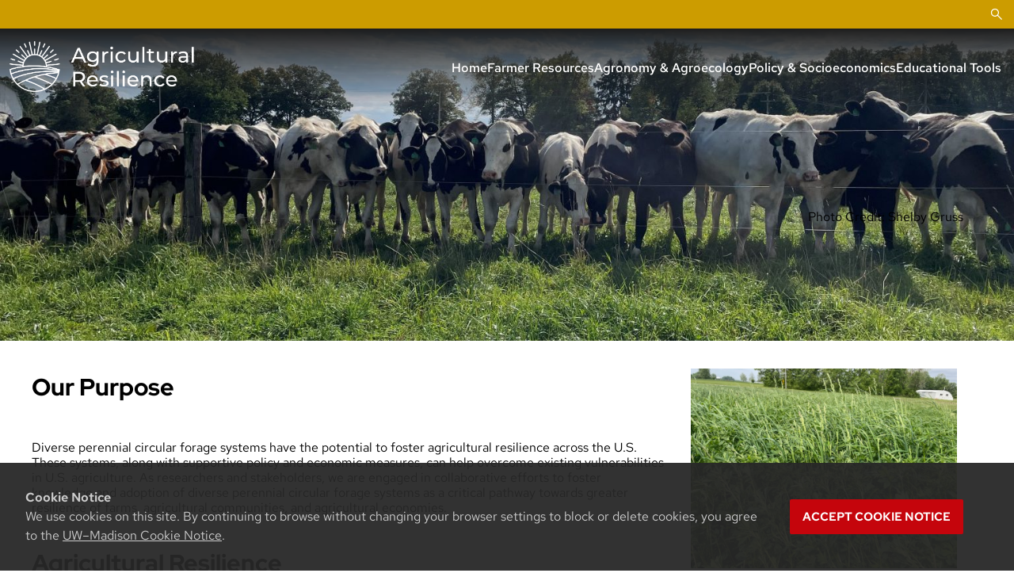

--- FILE ---
content_type: text/html; charset=UTF-8
request_url: https://ag-resilience.org/home/about-us/
body_size: 16781
content:
<!DOCTYPE html>
<html lang="en-US" class="dark--disabled ">
<head>
	<meta charset="UTF-8">
	<meta name="viewport" content="width=device-width, initial-scale=1">
	<!-- <meta name="theme-color" content="#bc1e1e" /> -->

		
			<!-- Default Favicon -->
		<link rel="icon" href="https://ag-resilience.org/wp-content/themes/calsv4/assets/favicon/favicon.ico" />
		<link rel="apple-touch-icon" sizes="180x180" href="https://ag-resilience.org/wp-content/themes/calsv4/assets/favicon/apple-touch-icon.png">
		<link rel="icon" type="image/png" sizes="32x32" href="https://ag-resilience.org/wp-content/themes/calsv4/assets/favicon/favicon-32x32.png">
		<link rel="icon" type="image/png" sizes="16x16" href="https://ag-resilience.org/wp-content/themes/calsv4/assets/favicon/favicon-16x16.png">
		<link rel="manifest" href="https://ag-resilience.org/wp-content/themes/calsv4/assets/favicon/site.webmanifest">
		<link rel="mask-icon" href="https://ag-resilience.org/wp-content/themes/calsv4/assets/favicon/safari-pinned-tab.svg" color="#c5050c">
		<link rel="shortcut icon" href="https://ag-resilience.org/wp-content/themes/calsv4/assets/favicon/favicon.ico">
	
			<!-- Google Analytics -->
		<script async src='https://www.googletagmanager.com/gtag/js?id=G-GGV1W3FCYF'></script>
		<script>
			window.dataLayer = window.dataLayer || [];

			function gtag() {
				dataLayer.push(arguments);
			}

			gtag('js', new Date());
			gtag('config', 'G-GGV1W3FCYF');
		</script>
  	
	
	
	
	
	<!-- SEO Meta Tags -->
	
	<script type="application/ld+json">
		{
			"@context" : "https://schema.org",
			"@type" : "WebSite",
			"name" : "Ag-Resilience",
			"url" : "https://ag-resilience.org/"
		}
  	</script>

			<!-- Generic Meta Tags -->
		<meta name="title" content="About Us">
		<meta name="description" content="Our Purpose Diverse perennial circular forage systems have the potential to foster agricultural resilience across the U.S. These systems, along with supportive policy and economic measures, can help overcome existing vulnerabilities in U.S. agriculture. As researchers and stakeholders, we are engaged in collaborative efforts to foster knowledge and adoption of diverse perennial circular forage systems [&hellip;]">

		<!-- Open Graph Meta Tags -->
		<meta property="og:title" content="About Us">
		<meta property="og:description" content="Our Purpose Diverse perennial circular forage systems have the potential to foster agricultural resilience across the U.S. These systems, along with supportive policy and economic measures, can help overcome existing vulnerabilities in U.S. agriculture. As researchers and stakeholders, we are engaged in collaborative efforts to foster knowledge and adoption of diverse perennial circular forage systems [&hellip;]">
		<meta property="og:url" content="https://ag-resilience.org/home/about-us/">
		<meta property="og:site_name" content="Ag-Resilience">
		<meta property="og:type" content="website">
		<meta property="og:locale" content="en_US">

		
		

		<!-- Twitter Meta Tags -->
		<meta name="twitter:card" content="summary_large_image" />
		<meta name="twitter:title" content="About Us" />
		<meta name="twitter:description" content="Our Purpose Diverse perennial circular forage systems have the potential to foster agricultural resilience across the U.S. These systems, along with supportive policy and economic measures, can help overcome existing vulnerabilities in U.S. agriculture. As researchers and stakeholders, we are engaged in collaborative efforts to foster knowledge and adoption of diverse perennial circular forage systems [&hellip;]" />
		
		

				
	<!-- WP Head -->
	<title>About Us &#8211; Ag-Resilience</title>
<meta name='robots' content='max-image-preview:large' />
<link rel='dns-prefetch' href='//cdn.wisc.cloud' />
<link rel="alternate" type="application/rss+xml" title="Ag-Resilience &raquo; Feed" href="https://ag-resilience.org/feed/" />
<link rel="alternate" type="application/rss+xml" title="Ag-Resilience &raquo; Comments Feed" href="https://ag-resilience.org/comments/feed/" />
<link rel="alternate" title="oEmbed (JSON)" type="application/json+oembed" href="https://ag-resilience.org/wp-json/oembed/1.0/embed?url=https%3A%2F%2Fag-resilience.org%2Fhome%2Fabout-us%2F" />
<link rel="alternate" title="oEmbed (XML)" type="text/xml+oembed" href="https://ag-resilience.org/wp-json/oembed/1.0/embed?url=https%3A%2F%2Fag-resilience.org%2Fhome%2Fabout-us%2F&#038;format=xml" />
<style id='wp-img-auto-sizes-contain-inline-css' type='text/css'>
img:is([sizes=auto i],[sizes^="auto," i]){contain-intrinsic-size:3000px 1500px}
/*# sourceURL=wp-img-auto-sizes-contain-inline-css */
</style>
<style id='wp-block-heading-inline-css' type='text/css'>
h1:where(.wp-block-heading).has-background,h2:where(.wp-block-heading).has-background,h3:where(.wp-block-heading).has-background,h4:where(.wp-block-heading).has-background,h5:where(.wp-block-heading).has-background,h6:where(.wp-block-heading).has-background{padding:1.25em 2.375em}h1.has-text-align-left[style*=writing-mode]:where([style*=vertical-lr]),h1.has-text-align-right[style*=writing-mode]:where([style*=vertical-rl]),h2.has-text-align-left[style*=writing-mode]:where([style*=vertical-lr]),h2.has-text-align-right[style*=writing-mode]:where([style*=vertical-rl]),h3.has-text-align-left[style*=writing-mode]:where([style*=vertical-lr]),h3.has-text-align-right[style*=writing-mode]:where([style*=vertical-rl]),h4.has-text-align-left[style*=writing-mode]:where([style*=vertical-lr]),h4.has-text-align-right[style*=writing-mode]:where([style*=vertical-rl]),h5.has-text-align-left[style*=writing-mode]:where([style*=vertical-lr]),h5.has-text-align-right[style*=writing-mode]:where([style*=vertical-rl]),h6.has-text-align-left[style*=writing-mode]:where([style*=vertical-lr]),h6.has-text-align-right[style*=writing-mode]:where([style*=vertical-rl]){rotate:180deg}
/*# sourceURL=https://ag-resilience.org/wp-includes/blocks/heading/style.min.css */
</style>
<style id='wp-block-paragraph-inline-css' type='text/css'>
.is-small-text{font-size:.875em}.is-regular-text{font-size:1em}.is-large-text{font-size:2.25em}.is-larger-text{font-size:3em}.has-drop-cap:not(:focus):first-letter{float:left;font-size:8.4em;font-style:normal;font-weight:100;line-height:.68;margin:.05em .1em 0 0;text-transform:uppercase}body.rtl .has-drop-cap:not(:focus):first-letter{float:none;margin-left:.1em}p.has-drop-cap.has-background{overflow:hidden}:root :where(p.has-background){padding:1.25em 2.375em}:where(p.has-text-color:not(.has-link-color)) a{color:inherit}p.has-text-align-left[style*="writing-mode:vertical-lr"],p.has-text-align-right[style*="writing-mode:vertical-rl"]{rotate:180deg}
/*# sourceURL=https://ag-resilience.org/wp-includes/blocks/paragraph/style.min.css */
</style>
<style id='wp-emoji-styles-inline-css' type='text/css'>

	img.wp-smiley, img.emoji {
		display: inline !important;
		border: none !important;
		box-shadow: none !important;
		height: 1em !important;
		width: 1em !important;
		margin: 0 0.07em !important;
		vertical-align: -0.1em !important;
		background: none !important;
		padding: 0 !important;
	}
/*# sourceURL=wp-emoji-styles-inline-css */
</style>
<link rel='stylesheet' id='wp-block-library-css' href='https://ag-resilience.org/wp-includes/css/dist/block-library/style.min.css?ver=2a8b0169070971441235fbf781029b8e' type='text/css' media='all' />
<link rel='stylesheet' id='wp-block-cover-css' href='https://ag-resilience.org/wp-includes/blocks/cover/style.min.css?ver=2a8b0169070971441235fbf781029b8e' type='text/css' media='all' />
<style id='wp-block-gallery-inline-css' type='text/css'>
.blocks-gallery-grid:not(.has-nested-images),.wp-block-gallery:not(.has-nested-images){display:flex;flex-wrap:wrap;list-style-type:none;margin:0;padding:0}.blocks-gallery-grid:not(.has-nested-images) .blocks-gallery-image,.blocks-gallery-grid:not(.has-nested-images) .blocks-gallery-item,.wp-block-gallery:not(.has-nested-images) .blocks-gallery-image,.wp-block-gallery:not(.has-nested-images) .blocks-gallery-item{display:flex;flex-direction:column;flex-grow:1;justify-content:center;margin:0 1em 1em 0;position:relative;width:calc(50% - 1em)}.blocks-gallery-grid:not(.has-nested-images) .blocks-gallery-image:nth-of-type(2n),.blocks-gallery-grid:not(.has-nested-images) .blocks-gallery-item:nth-of-type(2n),.wp-block-gallery:not(.has-nested-images) .blocks-gallery-image:nth-of-type(2n),.wp-block-gallery:not(.has-nested-images) .blocks-gallery-item:nth-of-type(2n){margin-right:0}.blocks-gallery-grid:not(.has-nested-images) .blocks-gallery-image figure,.blocks-gallery-grid:not(.has-nested-images) .blocks-gallery-item figure,.wp-block-gallery:not(.has-nested-images) .blocks-gallery-image figure,.wp-block-gallery:not(.has-nested-images) .blocks-gallery-item figure{align-items:flex-end;display:flex;height:100%;justify-content:flex-start;margin:0}.blocks-gallery-grid:not(.has-nested-images) .blocks-gallery-image img,.blocks-gallery-grid:not(.has-nested-images) .blocks-gallery-item img,.wp-block-gallery:not(.has-nested-images) .blocks-gallery-image img,.wp-block-gallery:not(.has-nested-images) .blocks-gallery-item img{display:block;height:auto;max-width:100%;width:auto}.blocks-gallery-grid:not(.has-nested-images) .blocks-gallery-image figcaption,.blocks-gallery-grid:not(.has-nested-images) .blocks-gallery-item figcaption,.wp-block-gallery:not(.has-nested-images) .blocks-gallery-image figcaption,.wp-block-gallery:not(.has-nested-images) .blocks-gallery-item figcaption{background:linear-gradient(0deg,#000000b3,#0000004d 70%,#0000);bottom:0;box-sizing:border-box;color:#fff;font-size:.8em;margin:0;max-height:100%;overflow:auto;padding:3em .77em .7em;position:absolute;text-align:center;width:100%;z-index:2}.blocks-gallery-grid:not(.has-nested-images) .blocks-gallery-image figcaption img,.blocks-gallery-grid:not(.has-nested-images) .blocks-gallery-item figcaption img,.wp-block-gallery:not(.has-nested-images) .blocks-gallery-image figcaption img,.wp-block-gallery:not(.has-nested-images) .blocks-gallery-item figcaption img{display:inline}.blocks-gallery-grid:not(.has-nested-images) figcaption,.wp-block-gallery:not(.has-nested-images) figcaption{flex-grow:1}.blocks-gallery-grid:not(.has-nested-images).is-cropped .blocks-gallery-image a,.blocks-gallery-grid:not(.has-nested-images).is-cropped .blocks-gallery-image img,.blocks-gallery-grid:not(.has-nested-images).is-cropped .blocks-gallery-item a,.blocks-gallery-grid:not(.has-nested-images).is-cropped .blocks-gallery-item img,.wp-block-gallery:not(.has-nested-images).is-cropped .blocks-gallery-image a,.wp-block-gallery:not(.has-nested-images).is-cropped .blocks-gallery-image img,.wp-block-gallery:not(.has-nested-images).is-cropped .blocks-gallery-item a,.wp-block-gallery:not(.has-nested-images).is-cropped .blocks-gallery-item img{flex:1;height:100%;object-fit:cover;width:100%}.blocks-gallery-grid:not(.has-nested-images).columns-1 .blocks-gallery-image,.blocks-gallery-grid:not(.has-nested-images).columns-1 .blocks-gallery-item,.wp-block-gallery:not(.has-nested-images).columns-1 .blocks-gallery-image,.wp-block-gallery:not(.has-nested-images).columns-1 .blocks-gallery-item{margin-right:0;width:100%}@media (min-width:600px){.blocks-gallery-grid:not(.has-nested-images).columns-3 .blocks-gallery-image,.blocks-gallery-grid:not(.has-nested-images).columns-3 .blocks-gallery-item,.wp-block-gallery:not(.has-nested-images).columns-3 .blocks-gallery-image,.wp-block-gallery:not(.has-nested-images).columns-3 .blocks-gallery-item{margin-right:1em;width:calc(33.33333% - .66667em)}.blocks-gallery-grid:not(.has-nested-images).columns-4 .blocks-gallery-image,.blocks-gallery-grid:not(.has-nested-images).columns-4 .blocks-gallery-item,.wp-block-gallery:not(.has-nested-images).columns-4 .blocks-gallery-image,.wp-block-gallery:not(.has-nested-images).columns-4 .blocks-gallery-item{margin-right:1em;width:calc(25% - .75em)}.blocks-gallery-grid:not(.has-nested-images).columns-5 .blocks-gallery-image,.blocks-gallery-grid:not(.has-nested-images).columns-5 .blocks-gallery-item,.wp-block-gallery:not(.has-nested-images).columns-5 .blocks-gallery-image,.wp-block-gallery:not(.has-nested-images).columns-5 .blocks-gallery-item{margin-right:1em;width:calc(20% - .8em)}.blocks-gallery-grid:not(.has-nested-images).columns-6 .blocks-gallery-image,.blocks-gallery-grid:not(.has-nested-images).columns-6 .blocks-gallery-item,.wp-block-gallery:not(.has-nested-images).columns-6 .blocks-gallery-image,.wp-block-gallery:not(.has-nested-images).columns-6 .blocks-gallery-item{margin-right:1em;width:calc(16.66667% - .83333em)}.blocks-gallery-grid:not(.has-nested-images).columns-7 .blocks-gallery-image,.blocks-gallery-grid:not(.has-nested-images).columns-7 .blocks-gallery-item,.wp-block-gallery:not(.has-nested-images).columns-7 .blocks-gallery-image,.wp-block-gallery:not(.has-nested-images).columns-7 .blocks-gallery-item{margin-right:1em;width:calc(14.28571% - .85714em)}.blocks-gallery-grid:not(.has-nested-images).columns-8 .blocks-gallery-image,.blocks-gallery-grid:not(.has-nested-images).columns-8 .blocks-gallery-item,.wp-block-gallery:not(.has-nested-images).columns-8 .blocks-gallery-image,.wp-block-gallery:not(.has-nested-images).columns-8 .blocks-gallery-item{margin-right:1em;width:calc(12.5% - .875em)}.blocks-gallery-grid:not(.has-nested-images).columns-1 .blocks-gallery-image:nth-of-type(1n),.blocks-gallery-grid:not(.has-nested-images).columns-1 .blocks-gallery-item:nth-of-type(1n),.blocks-gallery-grid:not(.has-nested-images).columns-2 .blocks-gallery-image:nth-of-type(2n),.blocks-gallery-grid:not(.has-nested-images).columns-2 .blocks-gallery-item:nth-of-type(2n),.blocks-gallery-grid:not(.has-nested-images).columns-3 .blocks-gallery-image:nth-of-type(3n),.blocks-gallery-grid:not(.has-nested-images).columns-3 .blocks-gallery-item:nth-of-type(3n),.blocks-gallery-grid:not(.has-nested-images).columns-4 .blocks-gallery-image:nth-of-type(4n),.blocks-gallery-grid:not(.has-nested-images).columns-4 .blocks-gallery-item:nth-of-type(4n),.blocks-gallery-grid:not(.has-nested-images).columns-5 .blocks-gallery-image:nth-of-type(5n),.blocks-gallery-grid:not(.has-nested-images).columns-5 .blocks-gallery-item:nth-of-type(5n),.blocks-gallery-grid:not(.has-nested-images).columns-6 .blocks-gallery-image:nth-of-type(6n),.blocks-gallery-grid:not(.has-nested-images).columns-6 .blocks-gallery-item:nth-of-type(6n),.blocks-gallery-grid:not(.has-nested-images).columns-7 .blocks-gallery-image:nth-of-type(7n),.blocks-gallery-grid:not(.has-nested-images).columns-7 .blocks-gallery-item:nth-of-type(7n),.blocks-gallery-grid:not(.has-nested-images).columns-8 .blocks-gallery-image:nth-of-type(8n),.blocks-gallery-grid:not(.has-nested-images).columns-8 .blocks-gallery-item:nth-of-type(8n),.wp-block-gallery:not(.has-nested-images).columns-1 .blocks-gallery-image:nth-of-type(1n),.wp-block-gallery:not(.has-nested-images).columns-1 .blocks-gallery-item:nth-of-type(1n),.wp-block-gallery:not(.has-nested-images).columns-2 .blocks-gallery-image:nth-of-type(2n),.wp-block-gallery:not(.has-nested-images).columns-2 .blocks-gallery-item:nth-of-type(2n),.wp-block-gallery:not(.has-nested-images).columns-3 .blocks-gallery-image:nth-of-type(3n),.wp-block-gallery:not(.has-nested-images).columns-3 .blocks-gallery-item:nth-of-type(3n),.wp-block-gallery:not(.has-nested-images).columns-4 .blocks-gallery-image:nth-of-type(4n),.wp-block-gallery:not(.has-nested-images).columns-4 .blocks-gallery-item:nth-of-type(4n),.wp-block-gallery:not(.has-nested-images).columns-5 .blocks-gallery-image:nth-of-type(5n),.wp-block-gallery:not(.has-nested-images).columns-5 .blocks-gallery-item:nth-of-type(5n),.wp-block-gallery:not(.has-nested-images).columns-6 .blocks-gallery-image:nth-of-type(6n),.wp-block-gallery:not(.has-nested-images).columns-6 .blocks-gallery-item:nth-of-type(6n),.wp-block-gallery:not(.has-nested-images).columns-7 .blocks-gallery-image:nth-of-type(7n),.wp-block-gallery:not(.has-nested-images).columns-7 .blocks-gallery-item:nth-of-type(7n),.wp-block-gallery:not(.has-nested-images).columns-8 .blocks-gallery-image:nth-of-type(8n),.wp-block-gallery:not(.has-nested-images).columns-8 .blocks-gallery-item:nth-of-type(8n){margin-right:0}}.blocks-gallery-grid:not(.has-nested-images) .blocks-gallery-image:last-child,.blocks-gallery-grid:not(.has-nested-images) .blocks-gallery-item:last-child,.wp-block-gallery:not(.has-nested-images) .blocks-gallery-image:last-child,.wp-block-gallery:not(.has-nested-images) .blocks-gallery-item:last-child{margin-right:0}.blocks-gallery-grid:not(.has-nested-images).alignleft,.blocks-gallery-grid:not(.has-nested-images).alignright,.wp-block-gallery:not(.has-nested-images).alignleft,.wp-block-gallery:not(.has-nested-images).alignright{max-width:420px;width:100%}.blocks-gallery-grid:not(.has-nested-images).aligncenter .blocks-gallery-item figure,.wp-block-gallery:not(.has-nested-images).aligncenter .blocks-gallery-item figure{justify-content:center}.wp-block-gallery:not(.is-cropped) .blocks-gallery-item{align-self:flex-start}figure.wp-block-gallery.has-nested-images{align-items:normal}.wp-block-gallery.has-nested-images figure.wp-block-image:not(#individual-image){margin:0;width:calc(50% - var(--wp--style--unstable-gallery-gap, 16px)/2)}.wp-block-gallery.has-nested-images figure.wp-block-image{box-sizing:border-box;display:flex;flex-direction:column;flex-grow:1;justify-content:center;max-width:100%;position:relative}.wp-block-gallery.has-nested-images figure.wp-block-image>a,.wp-block-gallery.has-nested-images figure.wp-block-image>div{flex-direction:column;flex-grow:1;margin:0}.wp-block-gallery.has-nested-images figure.wp-block-image img{display:block;height:auto;max-width:100%!important;width:auto}.wp-block-gallery.has-nested-images figure.wp-block-image figcaption,.wp-block-gallery.has-nested-images figure.wp-block-image:has(figcaption):before{bottom:0;left:0;max-height:100%;position:absolute;right:0}.wp-block-gallery.has-nested-images figure.wp-block-image:has(figcaption):before{backdrop-filter:blur(3px);content:"";height:100%;-webkit-mask-image:linear-gradient(0deg,#000 20%,#0000);mask-image:linear-gradient(0deg,#000 20%,#0000);max-height:40%;pointer-events:none}.wp-block-gallery.has-nested-images figure.wp-block-image figcaption{box-sizing:border-box;color:#fff;font-size:13px;margin:0;overflow:auto;padding:1em;text-align:center;text-shadow:0 0 1.5px #000}.wp-block-gallery.has-nested-images figure.wp-block-image figcaption::-webkit-scrollbar{height:12px;width:12px}.wp-block-gallery.has-nested-images figure.wp-block-image figcaption::-webkit-scrollbar-track{background-color:initial}.wp-block-gallery.has-nested-images figure.wp-block-image figcaption::-webkit-scrollbar-thumb{background-clip:padding-box;background-color:initial;border:3px solid #0000;border-radius:8px}.wp-block-gallery.has-nested-images figure.wp-block-image figcaption:focus-within::-webkit-scrollbar-thumb,.wp-block-gallery.has-nested-images figure.wp-block-image figcaption:focus::-webkit-scrollbar-thumb,.wp-block-gallery.has-nested-images figure.wp-block-image figcaption:hover::-webkit-scrollbar-thumb{background-color:#fffc}.wp-block-gallery.has-nested-images figure.wp-block-image figcaption{scrollbar-color:#0000 #0000;scrollbar-gutter:stable both-edges;scrollbar-width:thin}.wp-block-gallery.has-nested-images figure.wp-block-image figcaption:focus,.wp-block-gallery.has-nested-images figure.wp-block-image figcaption:focus-within,.wp-block-gallery.has-nested-images figure.wp-block-image figcaption:hover{scrollbar-color:#fffc #0000}.wp-block-gallery.has-nested-images figure.wp-block-image figcaption{will-change:transform}@media (hover:none){.wp-block-gallery.has-nested-images figure.wp-block-image figcaption{scrollbar-color:#fffc #0000}}.wp-block-gallery.has-nested-images figure.wp-block-image figcaption{background:linear-gradient(0deg,#0006,#0000)}.wp-block-gallery.has-nested-images figure.wp-block-image figcaption img{display:inline}.wp-block-gallery.has-nested-images figure.wp-block-image figcaption a{color:inherit}.wp-block-gallery.has-nested-images figure.wp-block-image.has-custom-border img{box-sizing:border-box}.wp-block-gallery.has-nested-images figure.wp-block-image.has-custom-border>a,.wp-block-gallery.has-nested-images figure.wp-block-image.has-custom-border>div,.wp-block-gallery.has-nested-images figure.wp-block-image.is-style-rounded>a,.wp-block-gallery.has-nested-images figure.wp-block-image.is-style-rounded>div{flex:1 1 auto}.wp-block-gallery.has-nested-images figure.wp-block-image.has-custom-border figcaption,.wp-block-gallery.has-nested-images figure.wp-block-image.is-style-rounded figcaption{background:none;color:inherit;flex:initial;margin:0;padding:10px 10px 9px;position:relative;text-shadow:none}.wp-block-gallery.has-nested-images figure.wp-block-image.has-custom-border:before,.wp-block-gallery.has-nested-images figure.wp-block-image.is-style-rounded:before{content:none}.wp-block-gallery.has-nested-images figcaption{flex-basis:100%;flex-grow:1;text-align:center}.wp-block-gallery.has-nested-images:not(.is-cropped) figure.wp-block-image:not(#individual-image){margin-bottom:auto;margin-top:0}.wp-block-gallery.has-nested-images.is-cropped figure.wp-block-image:not(#individual-image){align-self:inherit}.wp-block-gallery.has-nested-images.is-cropped figure.wp-block-image:not(#individual-image)>a,.wp-block-gallery.has-nested-images.is-cropped figure.wp-block-image:not(#individual-image)>div:not(.components-drop-zone){display:flex}.wp-block-gallery.has-nested-images.is-cropped figure.wp-block-image:not(#individual-image) a,.wp-block-gallery.has-nested-images.is-cropped figure.wp-block-image:not(#individual-image) img{flex:1 0 0%;height:100%;object-fit:cover;width:100%}.wp-block-gallery.has-nested-images.columns-1 figure.wp-block-image:not(#individual-image){width:100%}@media (min-width:600px){.wp-block-gallery.has-nested-images.columns-3 figure.wp-block-image:not(#individual-image){width:calc(33.33333% - var(--wp--style--unstable-gallery-gap, 16px)*.66667)}.wp-block-gallery.has-nested-images.columns-4 figure.wp-block-image:not(#individual-image){width:calc(25% - var(--wp--style--unstable-gallery-gap, 16px)*.75)}.wp-block-gallery.has-nested-images.columns-5 figure.wp-block-image:not(#individual-image){width:calc(20% - var(--wp--style--unstable-gallery-gap, 16px)*.8)}.wp-block-gallery.has-nested-images.columns-6 figure.wp-block-image:not(#individual-image){width:calc(16.66667% - var(--wp--style--unstable-gallery-gap, 16px)*.83333)}.wp-block-gallery.has-nested-images.columns-7 figure.wp-block-image:not(#individual-image){width:calc(14.28571% - var(--wp--style--unstable-gallery-gap, 16px)*.85714)}.wp-block-gallery.has-nested-images.columns-8 figure.wp-block-image:not(#individual-image){width:calc(12.5% - var(--wp--style--unstable-gallery-gap, 16px)*.875)}.wp-block-gallery.has-nested-images.columns-default figure.wp-block-image:not(#individual-image){width:calc(33.33% - var(--wp--style--unstable-gallery-gap, 16px)*.66667)}.wp-block-gallery.has-nested-images.columns-default figure.wp-block-image:not(#individual-image):first-child:nth-last-child(2),.wp-block-gallery.has-nested-images.columns-default figure.wp-block-image:not(#individual-image):first-child:nth-last-child(2)~figure.wp-block-image:not(#individual-image){width:calc(50% - var(--wp--style--unstable-gallery-gap, 16px)*.5)}.wp-block-gallery.has-nested-images.columns-default figure.wp-block-image:not(#individual-image):first-child:last-child{width:100%}}.wp-block-gallery.has-nested-images.alignleft,.wp-block-gallery.has-nested-images.alignright{max-width:420px;width:100%}.wp-block-gallery.has-nested-images.aligncenter{justify-content:center}
/*# sourceURL=https://ag-resilience.org/wp-includes/blocks/gallery/style.min.css */
</style>
<style id='wp-block-image-inline-css' type='text/css'>
.wp-block-image>a,.wp-block-image>figure>a{display:inline-block}.wp-block-image img{box-sizing:border-box;height:auto;max-width:100%;vertical-align:bottom}@media not (prefers-reduced-motion){.wp-block-image img.hide{visibility:hidden}.wp-block-image img.show{animation:show-content-image .4s}}.wp-block-image[style*=border-radius] img,.wp-block-image[style*=border-radius]>a{border-radius:inherit}.wp-block-image.has-custom-border img{box-sizing:border-box}.wp-block-image.aligncenter{text-align:center}.wp-block-image.alignfull>a,.wp-block-image.alignwide>a{width:100%}.wp-block-image.alignfull img,.wp-block-image.alignwide img{height:auto;width:100%}.wp-block-image .aligncenter,.wp-block-image .alignleft,.wp-block-image .alignright,.wp-block-image.aligncenter,.wp-block-image.alignleft,.wp-block-image.alignright{display:table}.wp-block-image .aligncenter>figcaption,.wp-block-image .alignleft>figcaption,.wp-block-image .alignright>figcaption,.wp-block-image.aligncenter>figcaption,.wp-block-image.alignleft>figcaption,.wp-block-image.alignright>figcaption{caption-side:bottom;display:table-caption}.wp-block-image .alignleft{float:left;margin:.5em 1em .5em 0}.wp-block-image .alignright{float:right;margin:.5em 0 .5em 1em}.wp-block-image .aligncenter{margin-left:auto;margin-right:auto}.wp-block-image :where(figcaption){margin-bottom:1em;margin-top:.5em}.wp-block-image.is-style-circle-mask img{border-radius:9999px}@supports ((-webkit-mask-image:none) or (mask-image:none)) or (-webkit-mask-image:none){.wp-block-image.is-style-circle-mask img{border-radius:0;-webkit-mask-image:url('data:image/svg+xml;utf8,<svg viewBox="0 0 100 100" xmlns="http://www.w3.org/2000/svg"><circle cx="50" cy="50" r="50"/></svg>');mask-image:url('data:image/svg+xml;utf8,<svg viewBox="0 0 100 100" xmlns="http://www.w3.org/2000/svg"><circle cx="50" cy="50" r="50"/></svg>');mask-mode:alpha;-webkit-mask-position:center;mask-position:center;-webkit-mask-repeat:no-repeat;mask-repeat:no-repeat;-webkit-mask-size:contain;mask-size:contain}}:root :where(.wp-block-image.is-style-rounded img,.wp-block-image .is-style-rounded img){border-radius:9999px}.wp-block-image figure{margin:0}.wp-lightbox-container{display:flex;flex-direction:column;position:relative}.wp-lightbox-container img{cursor:zoom-in}.wp-lightbox-container img:hover+button{opacity:1}.wp-lightbox-container button{align-items:center;backdrop-filter:blur(16px) saturate(180%);background-color:#5a5a5a40;border:none;border-radius:4px;cursor:zoom-in;display:flex;height:20px;justify-content:center;opacity:0;padding:0;position:absolute;right:16px;text-align:center;top:16px;width:20px;z-index:100}@media not (prefers-reduced-motion){.wp-lightbox-container button{transition:opacity .2s ease}}.wp-lightbox-container button:focus-visible{outline:3px auto #5a5a5a40;outline:3px auto -webkit-focus-ring-color;outline-offset:3px}.wp-lightbox-container button:hover{cursor:pointer;opacity:1}.wp-lightbox-container button:focus{opacity:1}.wp-lightbox-container button:focus,.wp-lightbox-container button:hover,.wp-lightbox-container button:not(:hover):not(:active):not(.has-background){background-color:#5a5a5a40;border:none}.wp-lightbox-overlay{box-sizing:border-box;cursor:zoom-out;height:100vh;left:0;overflow:hidden;position:fixed;top:0;visibility:hidden;width:100%;z-index:100000}.wp-lightbox-overlay .close-button{align-items:center;cursor:pointer;display:flex;justify-content:center;min-height:40px;min-width:40px;padding:0;position:absolute;right:calc(env(safe-area-inset-right) + 16px);top:calc(env(safe-area-inset-top) + 16px);z-index:5000000}.wp-lightbox-overlay .close-button:focus,.wp-lightbox-overlay .close-button:hover,.wp-lightbox-overlay .close-button:not(:hover):not(:active):not(.has-background){background:none;border:none}.wp-lightbox-overlay .lightbox-image-container{height:var(--wp--lightbox-container-height);left:50%;overflow:hidden;position:absolute;top:50%;transform:translate(-50%,-50%);transform-origin:top left;width:var(--wp--lightbox-container-width);z-index:9999999999}.wp-lightbox-overlay .wp-block-image{align-items:center;box-sizing:border-box;display:flex;height:100%;justify-content:center;margin:0;position:relative;transform-origin:0 0;width:100%;z-index:3000000}.wp-lightbox-overlay .wp-block-image img{height:var(--wp--lightbox-image-height);min-height:var(--wp--lightbox-image-height);min-width:var(--wp--lightbox-image-width);width:var(--wp--lightbox-image-width)}.wp-lightbox-overlay .wp-block-image figcaption{display:none}.wp-lightbox-overlay button{background:none;border:none}.wp-lightbox-overlay .scrim{background-color:#fff;height:100%;opacity:.9;position:absolute;width:100%;z-index:2000000}.wp-lightbox-overlay.active{visibility:visible}@media not (prefers-reduced-motion){.wp-lightbox-overlay.active{animation:turn-on-visibility .25s both}.wp-lightbox-overlay.active img{animation:turn-on-visibility .35s both}.wp-lightbox-overlay.show-closing-animation:not(.active){animation:turn-off-visibility .35s both}.wp-lightbox-overlay.show-closing-animation:not(.active) img{animation:turn-off-visibility .25s both}.wp-lightbox-overlay.zoom.active{animation:none;opacity:1;visibility:visible}.wp-lightbox-overlay.zoom.active .lightbox-image-container{animation:lightbox-zoom-in .4s}.wp-lightbox-overlay.zoom.active .lightbox-image-container img{animation:none}.wp-lightbox-overlay.zoom.active .scrim{animation:turn-on-visibility .4s forwards}.wp-lightbox-overlay.zoom.show-closing-animation:not(.active){animation:none}.wp-lightbox-overlay.zoom.show-closing-animation:not(.active) .lightbox-image-container{animation:lightbox-zoom-out .4s}.wp-lightbox-overlay.zoom.show-closing-animation:not(.active) .lightbox-image-container img{animation:none}.wp-lightbox-overlay.zoom.show-closing-animation:not(.active) .scrim{animation:turn-off-visibility .4s forwards}}@keyframes show-content-image{0%{visibility:hidden}99%{visibility:hidden}to{visibility:visible}}@keyframes turn-on-visibility{0%{opacity:0}to{opacity:1}}@keyframes turn-off-visibility{0%{opacity:1;visibility:visible}99%{opacity:0;visibility:visible}to{opacity:0;visibility:hidden}}@keyframes lightbox-zoom-in{0%{transform:translate(calc((-100vw + var(--wp--lightbox-scrollbar-width))/2 + var(--wp--lightbox-initial-left-position)),calc(-50vh + var(--wp--lightbox-initial-top-position))) scale(var(--wp--lightbox-scale))}to{transform:translate(-50%,-50%) scale(1)}}@keyframes lightbox-zoom-out{0%{transform:translate(-50%,-50%) scale(1);visibility:visible}99%{visibility:visible}to{transform:translate(calc((-100vw + var(--wp--lightbox-scrollbar-width))/2 + var(--wp--lightbox-initial-left-position)),calc(-50vh + var(--wp--lightbox-initial-top-position))) scale(var(--wp--lightbox-scale));visibility:hidden}}
/*# sourceURL=https://ag-resilience.org/wp-includes/blocks/image/style.min.css */
</style>
<style id='wp-block-list-inline-css' type='text/css'>
ol,ul{box-sizing:border-box}:root :where(.wp-block-list.has-background){padding:1.25em 2.375em}
/*# sourceURL=https://ag-resilience.org/wp-includes/blocks/list/style.min.css */
</style>
<style id='wp-block-columns-inline-css' type='text/css'>
.wp-block-columns{box-sizing:border-box;display:flex;flex-wrap:wrap!important}@media (min-width:782px){.wp-block-columns{flex-wrap:nowrap!important}}.wp-block-columns{align-items:normal!important}.wp-block-columns.are-vertically-aligned-top{align-items:flex-start}.wp-block-columns.are-vertically-aligned-center{align-items:center}.wp-block-columns.are-vertically-aligned-bottom{align-items:flex-end}@media (max-width:781px){.wp-block-columns:not(.is-not-stacked-on-mobile)>.wp-block-column{flex-basis:100%!important}}@media (min-width:782px){.wp-block-columns:not(.is-not-stacked-on-mobile)>.wp-block-column{flex-basis:0;flex-grow:1}.wp-block-columns:not(.is-not-stacked-on-mobile)>.wp-block-column[style*=flex-basis]{flex-grow:0}}.wp-block-columns.is-not-stacked-on-mobile{flex-wrap:nowrap!important}.wp-block-columns.is-not-stacked-on-mobile>.wp-block-column{flex-basis:0;flex-grow:1}.wp-block-columns.is-not-stacked-on-mobile>.wp-block-column[style*=flex-basis]{flex-grow:0}:where(.wp-block-columns){margin-bottom:1.75em}:where(.wp-block-columns.has-background){padding:1.25em 2.375em}.wp-block-column{flex-grow:1;min-width:0;overflow-wrap:break-word;word-break:break-word}.wp-block-column.is-vertically-aligned-top{align-self:flex-start}.wp-block-column.is-vertically-aligned-center{align-self:center}.wp-block-column.is-vertically-aligned-bottom{align-self:flex-end}.wp-block-column.is-vertically-aligned-stretch{align-self:stretch}.wp-block-column.is-vertically-aligned-bottom,.wp-block-column.is-vertically-aligned-center,.wp-block-column.is-vertically-aligned-top{width:100%}
/*# sourceURL=https://ag-resilience.org/wp-includes/blocks/columns/style.min.css */
</style>
<style id='wp-block-group-inline-css' type='text/css'>
.wp-block-group{box-sizing:border-box}:where(.wp-block-group.wp-block-group-is-layout-constrained){position:relative}
/*# sourceURL=https://ag-resilience.org/wp-includes/blocks/group/style.min.css */
</style>
<style id='wp-block-spacer-inline-css' type='text/css'>
.wp-block-spacer{clear:both}
/*# sourceURL=https://ag-resilience.org/wp-includes/blocks/spacer/style.min.css */
</style>
<style id='global-styles-inline-css' type='text/css'>
:root{--wp--preset--aspect-ratio--square: 1;--wp--preset--aspect-ratio--4-3: 4/3;--wp--preset--aspect-ratio--3-4: 3/4;--wp--preset--aspect-ratio--3-2: 3/2;--wp--preset--aspect-ratio--2-3: 2/3;--wp--preset--aspect-ratio--16-9: 16/9;--wp--preset--aspect-ratio--9-16: 9/16;--wp--preset--color--black: var(--cals-color-black);--wp--preset--color--cyan-bluish-gray: #abb8c3;--wp--preset--color--white: var(--cals-color-white);--wp--preset--color--pale-pink: #f78da7;--wp--preset--color--vivid-red: #cf2e2e;--wp--preset--color--luminous-vivid-orange: #ff6900;--wp--preset--color--luminous-vivid-amber: #fcb900;--wp--preset--color--light-green-cyan: #7bdcb5;--wp--preset--color--vivid-green-cyan: #00d084;--wp--preset--color--pale-cyan-blue: #8ed1fc;--wp--preset--color--vivid-cyan-blue: #0693e3;--wp--preset--color--vivid-purple: #9b51e0;--wp--preset--color--light-gray: var(--cals-color-gray-50);--wp--preset--color--gray-100: var(--cals-color-gray-100);--wp--preset--color--gray-200: var(--cals-color-gray-200);--wp--preset--color--medium-gray: var(--cals-color-gray-300);--wp--preset--color--gray: var(--cals-color-gray-600);--wp--preset--color--dark-gray: var(--cals-color-gray-900);--wp--preset--color--primary-red: var(--cals-color-primary-400);--wp--preset--color--secondary-red: var(--cals-color-primary-300);--wp--preset--color--light-red: var(--cals-color-primary-200);--wp--preset--color--very-light-red: var(--cals-color-primary-100);--wp--preset--color--primary-blue: var(--cals-color-secondary-400);--wp--preset--color--secondary-blue: var(--cals-color-secondary-300);--wp--preset--color--light-blue: var(--cals-color-secondary-200);--wp--preset--color--very-light-blue: var(--cals-color-secondary-100);--wp--preset--gradient--vivid-cyan-blue-to-vivid-purple: linear-gradient(135deg,rgb(6,147,227) 0%,rgb(155,81,224) 100%);--wp--preset--gradient--light-green-cyan-to-vivid-green-cyan: linear-gradient(135deg,rgb(122,220,180) 0%,rgb(0,208,130) 100%);--wp--preset--gradient--luminous-vivid-amber-to-luminous-vivid-orange: linear-gradient(135deg,rgb(252,185,0) 0%,rgb(255,105,0) 100%);--wp--preset--gradient--luminous-vivid-orange-to-vivid-red: linear-gradient(135deg,rgb(255,105,0) 0%,rgb(207,46,46) 100%);--wp--preset--gradient--very-light-gray-to-cyan-bluish-gray: linear-gradient(135deg,rgb(238,238,238) 0%,rgb(169,184,195) 100%);--wp--preset--gradient--cool-to-warm-spectrum: linear-gradient(135deg,rgb(74,234,220) 0%,rgb(151,120,209) 20%,rgb(207,42,186) 40%,rgb(238,44,130) 60%,rgb(251,105,98) 80%,rgb(254,248,76) 100%);--wp--preset--gradient--blush-light-purple: linear-gradient(135deg,rgb(255,206,236) 0%,rgb(152,150,240) 100%);--wp--preset--gradient--blush-bordeaux: linear-gradient(135deg,rgb(254,205,165) 0%,rgb(254,45,45) 50%,rgb(107,0,62) 100%);--wp--preset--gradient--luminous-dusk: linear-gradient(135deg,rgb(255,203,112) 0%,rgb(199,81,192) 50%,rgb(65,88,208) 100%);--wp--preset--gradient--pale-ocean: linear-gradient(135deg,rgb(255,245,203) 0%,rgb(182,227,212) 50%,rgb(51,167,181) 100%);--wp--preset--gradient--electric-grass: linear-gradient(135deg,rgb(202,248,128) 0%,rgb(113,206,126) 100%);--wp--preset--gradient--midnight: linear-gradient(135deg,rgb(2,3,129) 0%,rgb(40,116,252) 100%);--wp--preset--gradient--blue-to-darkblue: linear-gradient(150deg, var(--cals-color-secondary-400) 0%, var(--cals-color-secondary-300) 100%);--wp--preset--gradient--blue-to-lightblue: linear-gradient(150deg, var(--cals-color-secondary-300) 0%, var(--cals-color-secondary-200) 100%);--wp--preset--gradient--red-to-darkred: linear-gradient(150deg, var(--cals-color-primary-400) 0%, var(--cals-color-primary-300) 100%);--wp--preset--gradient--red-to-lightred: linear-gradient(150deg, var(--cals-color-primary-300) 0%, var(--cals-color-primary-200) 100%);--wp--preset--gradient--white-to-gray: linear-gradient(150deg, var(--cals-color-gray-50) 0%, var(--cals-color-gray-100) 100%);--wp--preset--gradient--black-to-transparent: linear-gradient(0deg, var(--cals-color-black) 0%, transparent 100%);--wp--preset--font-size--small: clamp(0.875rem, 0.875rem + ((1vw - 0.2rem) * 1), 0.875rem);--wp--preset--font-size--medium: clamp(1rem, 1rem + ((1vw - 0.2rem) * 0.145), 1.125rem);--wp--preset--font-size--large: clamp(1.75rem, 1.75rem + ((1vw - 0.2rem) * 0.145), 1.875rem);--wp--preset--font-size--x-large: 2.25rem;--wp--preset--font-size--2-x-large: clamp(2rem, 2rem + ((1vw - 0.2rem) * 1.159), 3rem);--wp--preset--font-family--red-hat-display: var(--cals-font-heading);--wp--preset--font-family--red-hat-text: var(--cals-font-text);--wp--preset--font-family--lora: var(--cals-font-serif);--wp--preset--spacing--20: 1rem;--wp--preset--spacing--30: clamp(1.5rem, 5vw, 2rem);--wp--preset--spacing--40: clamp(1.8rem, 1.8rem + ((1vw - 0.48rem) * 2.885), 3rem);--wp--preset--spacing--50: clamp(2.5rem, 8vw, 4.5rem);--wp--preset--spacing--60: clamp(3.75rem, 10vw, 7rem);--wp--preset--spacing--70: clamp(5rem, 5.25rem + ((1vw - 0.48rem) * 9.096), 8rem);--wp--preset--spacing--80: 5.06rem;--wp--preset--spacing--10: 0.5rem;--wp--preset--shadow--natural: 6px 6px 9px rgba(0, 0, 0, 0.2);--wp--preset--shadow--deep: 12px 12px 50px rgba(0, 0, 0, 0.4);--wp--preset--shadow--sharp: 6px 6px 0px rgba(0, 0, 0, 0.2);--wp--preset--shadow--outlined: 6px 6px 0px -3px rgb(255, 255, 255), 6px 6px rgb(0, 0, 0);--wp--preset--shadow--crisp: 6px 6px 0px rgb(0, 0, 0);}:root { --wp--style--global--content-size: 1200px;--wp--style--global--wide-size: 1700px; }:where(body) { margin: 0; }.wp-site-blocks { padding-top: var(--wp--style--root--padding-top); padding-bottom: var(--wp--style--root--padding-bottom); }.has-global-padding { padding-right: var(--wp--style--root--padding-right); padding-left: var(--wp--style--root--padding-left); }.has-global-padding > .alignfull { margin-right: calc(var(--wp--style--root--padding-right) * -1); margin-left: calc(var(--wp--style--root--padding-left) * -1); }.has-global-padding :where(:not(.alignfull.is-layout-flow) > .has-global-padding:not(.wp-block-block, .alignfull)) { padding-right: 0; padding-left: 0; }.has-global-padding :where(:not(.alignfull.is-layout-flow) > .has-global-padding:not(.wp-block-block, .alignfull)) > .alignfull { margin-left: 0; margin-right: 0; }.wp-site-blocks > .alignleft { float: left; margin-right: 2em; }.wp-site-blocks > .alignright { float: right; margin-left: 2em; }.wp-site-blocks > .aligncenter { justify-content: center; margin-left: auto; margin-right: auto; }:where(.is-layout-flex){gap: 0.5em;}:where(.is-layout-grid){gap: 0.5em;}.is-layout-flow > .alignleft{float: left;margin-inline-start: 0;margin-inline-end: 2em;}.is-layout-flow > .alignright{float: right;margin-inline-start: 2em;margin-inline-end: 0;}.is-layout-flow > .aligncenter{margin-left: auto !important;margin-right: auto !important;}.is-layout-constrained > .alignleft{float: left;margin-inline-start: 0;margin-inline-end: 2em;}.is-layout-constrained > .alignright{float: right;margin-inline-start: 2em;margin-inline-end: 0;}.is-layout-constrained > .aligncenter{margin-left: auto !important;margin-right: auto !important;}.is-layout-constrained > :where(:not(.alignleft):not(.alignright):not(.alignfull)){max-width: var(--wp--style--global--content-size);margin-left: auto !important;margin-right: auto !important;}.is-layout-constrained > .alignwide{max-width: var(--wp--style--global--wide-size);}body .is-layout-flex{display: flex;}.is-layout-flex{flex-wrap: wrap;align-items: center;}.is-layout-flex > :is(*, div){margin: 0;}body .is-layout-grid{display: grid;}.is-layout-grid > :is(*, div){margin: 0;}body{--wp--style--root--padding-top: 0px;--wp--style--root--padding-right: 0px;--wp--style--root--padding-bottom: 0px;--wp--style--root--padding-left: 0px;}a:where(:not(.wp-element-button)){text-decoration: underline;}:root :where(.wp-element-button, .wp-block-button__link){background-color: #32373c;border-width: 0;color: #fff;font-family: inherit;font-size: inherit;font-style: inherit;font-weight: inherit;letter-spacing: inherit;line-height: inherit;padding-top: calc(0.667em + 2px);padding-right: calc(1.333em + 2px);padding-bottom: calc(0.667em + 2px);padding-left: calc(1.333em + 2px);text-decoration: none;text-transform: inherit;}.has-black-color{color: var(--wp--preset--color--black) !important;}.has-cyan-bluish-gray-color{color: var(--wp--preset--color--cyan-bluish-gray) !important;}.has-white-color{color: var(--wp--preset--color--white) !important;}.has-pale-pink-color{color: var(--wp--preset--color--pale-pink) !important;}.has-vivid-red-color{color: var(--wp--preset--color--vivid-red) !important;}.has-luminous-vivid-orange-color{color: var(--wp--preset--color--luminous-vivid-orange) !important;}.has-luminous-vivid-amber-color{color: var(--wp--preset--color--luminous-vivid-amber) !important;}.has-light-green-cyan-color{color: var(--wp--preset--color--light-green-cyan) !important;}.has-vivid-green-cyan-color{color: var(--wp--preset--color--vivid-green-cyan) !important;}.has-pale-cyan-blue-color{color: var(--wp--preset--color--pale-cyan-blue) !important;}.has-vivid-cyan-blue-color{color: var(--wp--preset--color--vivid-cyan-blue) !important;}.has-vivid-purple-color{color: var(--wp--preset--color--vivid-purple) !important;}.has-light-gray-color{color: var(--wp--preset--color--light-gray) !important;}.has-gray-100-color{color: var(--wp--preset--color--gray-100) !important;}.has-gray-200-color{color: var(--wp--preset--color--gray-200) !important;}.has-medium-gray-color{color: var(--wp--preset--color--medium-gray) !important;}.has-gray-color{color: var(--wp--preset--color--gray) !important;}.has-dark-gray-color{color: var(--wp--preset--color--dark-gray) !important;}.has-primary-red-color{color: var(--wp--preset--color--primary-red) !important;}.has-secondary-red-color{color: var(--wp--preset--color--secondary-red) !important;}.has-light-red-color{color: var(--wp--preset--color--light-red) !important;}.has-very-light-red-color{color: var(--wp--preset--color--very-light-red) !important;}.has-primary-blue-color{color: var(--wp--preset--color--primary-blue) !important;}.has-secondary-blue-color{color: var(--wp--preset--color--secondary-blue) !important;}.has-light-blue-color{color: var(--wp--preset--color--light-blue) !important;}.has-very-light-blue-color{color: var(--wp--preset--color--very-light-blue) !important;}.has-black-background-color{background-color: var(--wp--preset--color--black) !important;}.has-cyan-bluish-gray-background-color{background-color: var(--wp--preset--color--cyan-bluish-gray) !important;}.has-white-background-color{background-color: var(--wp--preset--color--white) !important;}.has-pale-pink-background-color{background-color: var(--wp--preset--color--pale-pink) !important;}.has-vivid-red-background-color{background-color: var(--wp--preset--color--vivid-red) !important;}.has-luminous-vivid-orange-background-color{background-color: var(--wp--preset--color--luminous-vivid-orange) !important;}.has-luminous-vivid-amber-background-color{background-color: var(--wp--preset--color--luminous-vivid-amber) !important;}.has-light-green-cyan-background-color{background-color: var(--wp--preset--color--light-green-cyan) !important;}.has-vivid-green-cyan-background-color{background-color: var(--wp--preset--color--vivid-green-cyan) !important;}.has-pale-cyan-blue-background-color{background-color: var(--wp--preset--color--pale-cyan-blue) !important;}.has-vivid-cyan-blue-background-color{background-color: var(--wp--preset--color--vivid-cyan-blue) !important;}.has-vivid-purple-background-color{background-color: var(--wp--preset--color--vivid-purple) !important;}.has-light-gray-background-color{background-color: var(--wp--preset--color--light-gray) !important;}.has-gray-100-background-color{background-color: var(--wp--preset--color--gray-100) !important;}.has-gray-200-background-color{background-color: var(--wp--preset--color--gray-200) !important;}.has-medium-gray-background-color{background-color: var(--wp--preset--color--medium-gray) !important;}.has-gray-background-color{background-color: var(--wp--preset--color--gray) !important;}.has-dark-gray-background-color{background-color: var(--wp--preset--color--dark-gray) !important;}.has-primary-red-background-color{background-color: var(--wp--preset--color--primary-red) !important;}.has-secondary-red-background-color{background-color: var(--wp--preset--color--secondary-red) !important;}.has-light-red-background-color{background-color: var(--wp--preset--color--light-red) !important;}.has-very-light-red-background-color{background-color: var(--wp--preset--color--very-light-red) !important;}.has-primary-blue-background-color{background-color: var(--wp--preset--color--primary-blue) !important;}.has-secondary-blue-background-color{background-color: var(--wp--preset--color--secondary-blue) !important;}.has-light-blue-background-color{background-color: var(--wp--preset--color--light-blue) !important;}.has-very-light-blue-background-color{background-color: var(--wp--preset--color--very-light-blue) !important;}.has-black-border-color{border-color: var(--wp--preset--color--black) !important;}.has-cyan-bluish-gray-border-color{border-color: var(--wp--preset--color--cyan-bluish-gray) !important;}.has-white-border-color{border-color: var(--wp--preset--color--white) !important;}.has-pale-pink-border-color{border-color: var(--wp--preset--color--pale-pink) !important;}.has-vivid-red-border-color{border-color: var(--wp--preset--color--vivid-red) !important;}.has-luminous-vivid-orange-border-color{border-color: var(--wp--preset--color--luminous-vivid-orange) !important;}.has-luminous-vivid-amber-border-color{border-color: var(--wp--preset--color--luminous-vivid-amber) !important;}.has-light-green-cyan-border-color{border-color: var(--wp--preset--color--light-green-cyan) !important;}.has-vivid-green-cyan-border-color{border-color: var(--wp--preset--color--vivid-green-cyan) !important;}.has-pale-cyan-blue-border-color{border-color: var(--wp--preset--color--pale-cyan-blue) !important;}.has-vivid-cyan-blue-border-color{border-color: var(--wp--preset--color--vivid-cyan-blue) !important;}.has-vivid-purple-border-color{border-color: var(--wp--preset--color--vivid-purple) !important;}.has-light-gray-border-color{border-color: var(--wp--preset--color--light-gray) !important;}.has-gray-100-border-color{border-color: var(--wp--preset--color--gray-100) !important;}.has-gray-200-border-color{border-color: var(--wp--preset--color--gray-200) !important;}.has-medium-gray-border-color{border-color: var(--wp--preset--color--medium-gray) !important;}.has-gray-border-color{border-color: var(--wp--preset--color--gray) !important;}.has-dark-gray-border-color{border-color: var(--wp--preset--color--dark-gray) !important;}.has-primary-red-border-color{border-color: var(--wp--preset--color--primary-red) !important;}.has-secondary-red-border-color{border-color: var(--wp--preset--color--secondary-red) !important;}.has-light-red-border-color{border-color: var(--wp--preset--color--light-red) !important;}.has-very-light-red-border-color{border-color: var(--wp--preset--color--very-light-red) !important;}.has-primary-blue-border-color{border-color: var(--wp--preset--color--primary-blue) !important;}.has-secondary-blue-border-color{border-color: var(--wp--preset--color--secondary-blue) !important;}.has-light-blue-border-color{border-color: var(--wp--preset--color--light-blue) !important;}.has-very-light-blue-border-color{border-color: var(--wp--preset--color--very-light-blue) !important;}.has-vivid-cyan-blue-to-vivid-purple-gradient-background{background: var(--wp--preset--gradient--vivid-cyan-blue-to-vivid-purple) !important;}.has-light-green-cyan-to-vivid-green-cyan-gradient-background{background: var(--wp--preset--gradient--light-green-cyan-to-vivid-green-cyan) !important;}.has-luminous-vivid-amber-to-luminous-vivid-orange-gradient-background{background: var(--wp--preset--gradient--luminous-vivid-amber-to-luminous-vivid-orange) !important;}.has-luminous-vivid-orange-to-vivid-red-gradient-background{background: var(--wp--preset--gradient--luminous-vivid-orange-to-vivid-red) !important;}.has-very-light-gray-to-cyan-bluish-gray-gradient-background{background: var(--wp--preset--gradient--very-light-gray-to-cyan-bluish-gray) !important;}.has-cool-to-warm-spectrum-gradient-background{background: var(--wp--preset--gradient--cool-to-warm-spectrum) !important;}.has-blush-light-purple-gradient-background{background: var(--wp--preset--gradient--blush-light-purple) !important;}.has-blush-bordeaux-gradient-background{background: var(--wp--preset--gradient--blush-bordeaux) !important;}.has-luminous-dusk-gradient-background{background: var(--wp--preset--gradient--luminous-dusk) !important;}.has-pale-ocean-gradient-background{background: var(--wp--preset--gradient--pale-ocean) !important;}.has-electric-grass-gradient-background{background: var(--wp--preset--gradient--electric-grass) !important;}.has-midnight-gradient-background{background: var(--wp--preset--gradient--midnight) !important;}.has-blue-to-darkblue-gradient-background{background: var(--wp--preset--gradient--blue-to-darkblue) !important;}.has-blue-to-lightblue-gradient-background{background: var(--wp--preset--gradient--blue-to-lightblue) !important;}.has-red-to-darkred-gradient-background{background: var(--wp--preset--gradient--red-to-darkred) !important;}.has-red-to-lightred-gradient-background{background: var(--wp--preset--gradient--red-to-lightred) !important;}.has-white-to-gray-gradient-background{background: var(--wp--preset--gradient--white-to-gray) !important;}.has-black-to-transparent-gradient-background{background: var(--wp--preset--gradient--black-to-transparent) !important;}.has-small-font-size{font-size: var(--wp--preset--font-size--small) !important;}.has-medium-font-size{font-size: var(--wp--preset--font-size--medium) !important;}.has-large-font-size{font-size: var(--wp--preset--font-size--large) !important;}.has-x-large-font-size{font-size: var(--wp--preset--font-size--x-large) !important;}.has-2-x-large-font-size{font-size: var(--wp--preset--font-size--2-x-large) !important;}.has-red-hat-display-font-family{font-family: var(--wp--preset--font-family--red-hat-display) !important;}.has-red-hat-text-font-family{font-family: var(--wp--preset--font-family--red-hat-text) !important;}.has-lora-font-family{font-family: var(--wp--preset--font-family--lora) !important;}
:where(.wp-block-columns.is-layout-flex){gap: 2em;}:where(.wp-block-columns.is-layout-grid){gap: 2em;}
/*# sourceURL=global-styles-inline-css */
</style>
<style id='core-block-supports-inline-css' type='text/css'>
.wp-block-gallery.wp-block-gallery-1{--wp--style--unstable-gallery-gap:var( --wp--style--gallery-gap-default, var( --gallery-block--gutter-size, var( --wp--style--block-gap, 0.5em ) ) );gap:var( --wp--style--gallery-gap-default, var( --gallery-block--gutter-size, var( --wp--style--block-gap, 0.5em ) ) );}.wp-block-gallery.wp-block-gallery-2{--wp--style--unstable-gallery-gap:var( --wp--style--gallery-gap-default, var( --gallery-block--gutter-size, var( --wp--style--block-gap, 0.5em ) ) );gap:var( --wp--style--gallery-gap-default, var( --gallery-block--gutter-size, var( --wp--style--block-gap, 0.5em ) ) );}.wp-container-core-columns-is-layout-9d6595d7{flex-wrap:nowrap;}
/*# sourceURL=core-block-supports-inline-css */
</style>

<link rel='stylesheet' id='cals-network-footer-css' href='https://ag-resilience.org/wp-content/plugins/cals-admin-tools/features/includes/FooterLinks/style.css?ver=1.0.0' type='text/css' media='all' />
<link rel='stylesheet' id='calsv4-frontend-css' href='https://ag-resilience.org/wp-content/themes/calsv4/build/css/frontend.css?ver=41a758125e406c010a9a' type='text/css' media='' />
<script type="text/javascript" src="https://ag-resilience.org/wp-includes/js/jquery/jquery.min.js?ver=3.7.1" id="jquery-core-js"></script>
<script type="text/javascript" src="https://ag-resilience.org/wp-includes/js/jquery/jquery-migrate.min.js?ver=3.4.1" id="jquery-migrate-js"></script>
<script type="text/javascript" src="https://ag-resilience.org/wp-content/plugins/directory/template-parts/nativejs/isotope.min.js?ver=3.0.6" id="cals-cpdp-frontend-scripts-isotope-js"></script>
<script type="text/javascript" src="https://ag-resilience.org/wp-content/plugins/directory/template-parts/nativejs/directoryfilter.js?ver=1.3.2b" id="cals-cpdp-frontend-scripts-directoryfilters-js"></script>
<script type="text/javascript" src="https://ag-resilience.org/wp-content/plugins/documents-manager/template-parts/nativejs/isotope.min.js?ver=3.0.6" id="cals-blocksandpatterns-frontend-scripts-isotope-js"></script>
<script type="text/javascript" src="https://ag-resilience.org/wp-content/plugins/documents-manager/template-parts/nativejs/documentsfilter.js?ver=1.0.11" id="cals-documents-manager-frontend-scripts-documentsfilters-js"></script>
<link rel="https://api.w.org/" href="https://ag-resilience.org/wp-json/" /><link rel="alternate" title="JSON" type="application/json" href="https://ag-resilience.org/wp-json/wp/v2/pages/718" /><link rel="EditURI" type="application/rsd+xml" title="RSD" href="https://ag-resilience.org/xmlrpc.php?rsd" />

<link rel="canonical" href="https://ag-resilience.org/home/about-us/" />
<link rel='shortlink' href='https://ag-resilience.org/?p=718' />
		<style type="text/css" id="wp-custom-css">
			/* Global Color Overrides */
:root {
	--cals-color-primary-hue: 46;
	--cals-color-primary-100--global: hsl(var(--cals-color-primary-hue), 100%, 85%) !important;
	--cals-color-primary-200--global: hsl(var(--cals-color-primary-hue), 100%, 70%) !important;
	--cals-color-primary-300--global: hsl(var(--cals-color-primary-hue), 100%, 40%) !important;
	--cals-color-primary-400--global: hsl(var(--cals-color-primary-hue), 100%, 30%) !important;
}

/* if there is a custom logo */
.custom-logo {
    width: 400px;
    height: 55px;
}

/* change color of uwbar and remove red box shadow  */
#uw-bar {
	background: transparent;
	box-shadow: none;
}

/* hide the uw-madison text in uwbar or change text color */
#uw-bar #uw-madison-link {
	opacity: 0;
/* 	color: #000;  */
}

/* change color of footer top border */
footer {
/*     border-top: 6px solid var(--cals-color-white); */
/*     padding: 3rem 2rem 1rem; */
/*     background-color: #212121; */
/*     color: #adadad; */
}

body.home.page #uw-bar {
	color: transparent;
}
/* hides or changes color of the search icon in uwbar */
body.home.page #uw-bar #search-trigger svg path {
	fill: #fff;
}

/* hides or changes color of the darkmode icon toggle in uwbar */
body.home.page #uw-bar #nightmode-button svg path {
	fill: none;
}

body.page #uw-bar svg path {
	fill: #fff;
}

header .container-in-header {
	background: transparent;
}		</style>
		</head>

<body class="wp-singular page-template-default page page-id-718 page-child parent-pageid-237 wp-custom-logo wp-embed-responsive wp-theme-calsv4 use-wide-layout">
	<div id="page" class="site">
		<a tabindex="2" class="skip-link screen-reader-text" href="#content">Skip to content</a>

					<!-- Search Popup -->
			<dialog id="search_modal">
				<div class="mt-lg form-container">
					<form role="search" method="get" class="search search--center search--rounded mb" action="https://ag-resilience.org/">
    <div class="search__label mb">
        <label class="w-100">
            <span class="screen-reader-text">Search</span>
            <input type="search" class="search__input" placeholder="Search" value="" name="s" />
        </label>
        
        <button type="submit" class="search__submit" title="Search" aria-label="Search">
            <svg xmlns="http://www.w3.org/2000/svg" aria-label="Search Icon" height="24px" viewBox="0 -960 960 960" width="24px"><path d="M781.69-136.92 530.46-388.16q-30 24.77-69 38.77-39 14-80.69 14-102.55 0-173.58-71.01-71.03-71.01-71.03-173.54 0-102.52 71.01-173.6 71.01-71.07 173.54-71.07 102.52 0 173.6 71.03 71.07 71.03 71.07 173.58 0 42.85-14.38 81.85-14.39 39-38.39 67.84l251.23 251.23-42.15 42.16ZM380.77-395.38q77.31 0 130.96-53.66 53.66-53.65 53.66-130.96t-53.66-130.96q-53.65-53.66-130.96-53.66t-130.96 53.66Q196.15-657.31 196.15-580t53.66 130.96q53.65 53.66 130.96 53.66Z"/></svg>
        </button>
    </div>
</form>					<ul class="search__suggestions"></ul>
					<template id="search__suggestions-result">
						<li>
							<a>
								<span class="post_title"></span>
							</a>
						</li>
					</template>
				</div>
				<button id="search_close" aria-label="Close Search">
					<svg xmlns="http://www.w3.org/2000/svg" height="36px" viewBox="0 -960 960 960" width="36px" fill="#5f6368"><path d="M481-419.85 283.08-220.92q-13.31 13.3-30.89 13-17.57-.31-31.27-14-12.69-13.7-12.19-30.08t13.19-30.08L418.85-480 220.92-679.92q-12.3-13.31-12.5-29.89-.19-16.57 12.5-30.27 13.7-13.69 31.08-14.19t31.08 13.19L481-542.15l195.92-198.93q13.31-13.3 30.89-13 17.57.31 31.27 14 12.69 13.7 12.19 30.08t-13.19 30.08L541.15-480l196.93 197.92q12.3 12.31 13 29.39.69 17.07-12 30.77-13.7 13.69-31.08 14.19t-31.08-13.19L481-419.85Z"/></svg>
				</button>
			</dialog>
		
		<header class="site-header site-header--fixed">
			
			<!-- Lower Main Menu (coded first for tabindexing) -->
			<div class="header-main__container site-header--dark">
				<div class="header-main">
					<!-- Site Logo -->
					<div class="header-main__logo-container">
													<figure class="header-main__logo header-main__logo--invert">
																	<a href="https://ag-resilience.org/" class="custom-logo-link" rel="home"><img width="1920" height="522" src="https://ag-resilience.org/wp-content/uploads/sites/402/2025/08/AgriculturalResilience-black.webp" class="custom-logo" alt="Ag-Resilience" decoding="async" fetchpriority="high" srcset="https://ag-resilience.org/wp-content/uploads/sites/402/2025/08/AgriculturalResilience-black.webp 1920w, https://ag-resilience.org/wp-content/uploads/sites/402/2025/08/AgriculturalResilience-black-300x82.webp 300w, https://ag-resilience.org/wp-content/uploads/sites/402/2025/08/AgriculturalResilience-black-1024x278.webp 1024w, https://ag-resilience.org/wp-content/uploads/sites/402/2025/08/AgriculturalResilience-black-768x209.webp 768w, https://ag-resilience.org/wp-content/uploads/sites/402/2025/08/AgriculturalResilience-black-1536x418.webp 1536w" sizes="(max-width: 1920px) 100vw, 1920px" /></a>															</figure>
																	</div>

					<!-- Hamburger Menu -->
					<button id="mobile_toggle" aria-controls="nav_main" aria-label="Toggle Menu" aria-expanded="false">
						<span class="hamburger-line" id="hamburger_1"></span>
						<span class="hamburger-line" id="hamburger_2"></span>
						<span class="hamburger-line" id="hamburger_3"></span>
					</button>

					<!-- Main Nav -->
					<div id="nav_main" class="header-main__nav-container">
						<div class="header-main__nav">
															<nav class="">
									<div class="menu-main-menu-container"><ul id="menu-main-menu" class="menu"><li id="menu-item-328" class="menu-item menu-item-type-post_type menu-item-object-page menu-item-home current-page-ancestor"><a href="https://ag-resilience.org/"><span class="menu-item-content"><span class="menu-item-title">Home</span></span></a></li>
<li id="menu-item-366" class="menu-item menu-item-type-post_type menu-item-object-page"><a href="https://ag-resilience.org/our-project/"><span class="menu-item-content"><span class="menu-item-title">Farmer Resources</span></span></a></li>
<li id="menu-item-453" class="menu-item menu-item-type-post_type menu-item-object-page"><a href="https://ag-resilience.org/agronomy-agroecology/"><span class="menu-item-content"><span class="menu-item-title">Agronomy &#038; Agroecology</span></span></a></li>
<li id="menu-item-451" class="menu-item menu-item-type-post_type menu-item-object-page"><a href="https://ag-resilience.org/policy-socioeconmic/"><span class="menu-item-content"><span class="menu-item-title">Policy &#038; Socioeconomics</span></span></a></li>
<li id="menu-item-452" class="menu-item menu-item-type-post_type menu-item-object-page"><a href="https://ag-resilience.org/educational-tools/"><span class="menu-item-content"><span class="menu-item-title">Educational Tools</span></span></a></li>
</ul></div>								</nav>
														<nav class="resources__nav--mobile">
															</nav>
						</div>
					</div>
				</div>
			</div>

			<!-- Top Red UW Resources Bar -->
			<div class="resources__container" data-color="primary">
				<div class="resources">
					
					<div class="resources__menu">
						<nav class="resources__nav">
													</nav>

													<button id="search_open" aria-label="Open Search" title="Open Search" tabindex="3">
								<svg xmlns="http://www.w3.org/2000/svg" height="20px" viewBox="0 -960 960 960" width="20px" fill="var(--cals-color-white--global)"><path d="M380.77-335.39q-102.46 0-173.54-71.07-71.07-71.08-71.07-173.54t71.07-173.54q71.08-71.07 173.54-71.07t173.54 71.07q71.07 71.08 71.07 173.54 0 42.85-14.38 81.85-14.39 39-38.39 67.84l230.16 230.16q8.31 8.3 8.5 20.88.19 12.58-8.5 21.27t-21.08 8.69q-12.38 0-21.07-8.69L530.46-388.16q-30 24.77-69 38.77-39 14-80.69 14Zm0-59.99q77.31 0 130.96-53.66 53.66-53.65 53.66-130.96t-53.66-130.96q-53.65-53.66-130.96-53.66t-130.96 53.66Q196.15-657.31 196.15-580t53.66 130.96q53.65 53.66 130.96 53.66Z"/></svg>
							</button>
						
											</div>
				</div>
			</div>
		</header>

		<div id="content" class="site-content">

<div id="primary" class="content-area">
	<main id="main" class="site-main">
		<div class="section-content">
			
<article id="post-718" class="post-718 page type-page status-publish hentry">
	<header>
		
					<h1 class="entry-title screen-reader-text">
				About Us			</h1>
			</header>

				
	<div class="entry-content">
		
<div class="wp-block-cover alignfull"><span aria-hidden="true" class="wp-block-cover__background has-background-dim-0 has-background-dim"></span><img decoding="async" width="2560" height="1920" class="wp-block-cover__image-background wp-image-719" alt="" src="https://ag-resilience.org/wp-content/uploads/sites/402/2023/08/Dairy-Cattle-scaled.jpg" data-object-fit="cover" srcset="https://ag-resilience.org/wp-content/uploads/sites/402/2023/08/Dairy-Cattle-scaled.jpg 2560w, https://ag-resilience.org/wp-content/uploads/sites/402/2023/08/Dairy-Cattle-300x225.jpg 300w, https://ag-resilience.org/wp-content/uploads/sites/402/2023/08/Dairy-Cattle-1024x768.jpg 1024w, https://ag-resilience.org/wp-content/uploads/sites/402/2023/08/Dairy-Cattle-768x576.jpg 768w, https://ag-resilience.org/wp-content/uploads/sites/402/2023/08/Dairy-Cattle-1536x1152.jpg 1536w, https://ag-resilience.org/wp-content/uploads/sites/402/2023/08/Dairy-Cattle-2048x1536.jpg 2048w" sizes="(max-width: 2560px) 100vw, 2560px" /><div class="wp-block-cover__inner-container is-layout-flow wp-block-cover-is-layout-flow">
<p class="has-text-align-center has-large-font-size"></p>



<div style="height:88px" aria-hidden="true" class="wp-block-spacer"></div>



<p class="has-text-align-right">Photo Credit: Shelby Gruss</p>
</div></div>



<div style="height:40px" aria-hidden="true" class="wp-block-spacer"></div>



<div class="wp-block-columns is-layout-flex wp-container-core-columns-is-layout-9d6595d7 wp-block-columns-is-layout-flex">
<div class="wp-block-column is-layout-flow wp-block-column-is-layout-flow" style="flex-basis:66.66%">
<h1 class="wp-block-heading">Our Purpose</h1>



<p>Diverse perennial circular forage systems have the potential to foster agricultural resilience across the U.S. These systems, along with supportive policy and economic measures, can help overcome existing vulnerabilities in U.S. agriculture. As researchers and stakeholders, we are engaged in collaborative efforts to foster knowledge and adoption of diverse perennial circular forage systems as a critical pathway towards greater resilience of farms, agricultural communities, and agricultural economies.</p>



<h1 class="wp-block-heading">Agricultural Resilience</h1>



<p>Prevailing agricultural systems in the U.S. are among the world’s most productive. Ever- increasing demands for food, feed, fiber, and fuel has driven the development of an industrial U.S. agricultural economy since the mid-20th century (Dimitri et al., 2005). Unprecedented innovation in technology and engineering, and research in the crop and animal sciences has supported this industrialization to help agriculture meet domestic and global needs. As productivity has risen though, there has been a rise in undesirable and unintended consequences to people and planet, some of them quite serious. Consequences of industrial agriculture intensification include air and water pollution, soil loss and degradation, loss of biodiversity, and increasing dependence on fossil fuels (Alteri, 1998; Houser and Stuart, 2020). Perhaps most critical though, is loss of resilience &#8211; the ability to withstand and rapidly recover from major disruption or crisis such as extreme weather, climate change, market shocks, and pandemics (Bowles et al., 2020; Picasso et al., 2019). As a result, agriculture &#8211; and the many farms that make up the agriculture sector, are vulnerable to negative consequences that are difficult to overcome through current practices and existing policies (Darnhofer, 2021; Lioutas and Charatsari, 2021).</p>
</div>



<div class="wp-block-column is-style-white-wred-underline-raised is-layout-flow wp-block-column-is-layout-flow" style="flex-basis:33.33%">
<div style="height:27px" aria-hidden="true" class="wp-block-spacer"></div>



<figure class="wp-block-gallery has-nested-images columns-default is-cropped wp-block-gallery-1 is-layout-flex wp-block-gallery-is-layout-flex">
<figure class="wp-block-image size-full"><img decoding="async" width="800" height="600" data-id="834" src="https://ag-resilience.org/wp-content/uploads/sites/402/2023/08/IMG_3346.jpg" alt="" class="wp-image-834" srcset="https://ag-resilience.org/wp-content/uploads/sites/402/2023/08/IMG_3346.jpg 800w, https://ag-resilience.org/wp-content/uploads/sites/402/2023/08/IMG_3346-300x225.jpg 300w, https://ag-resilience.org/wp-content/uploads/sites/402/2023/08/IMG_3346-768x576.jpg 768w" sizes="(max-width: 800px) 100vw, 800px" /><figcaption class="wp-element-caption">Photo Credit: Shelby Gruss</figcaption></figure>
</figure>



<p class="has-text-align-center">Four year old grass and alfalfa mixture trial</p>



<div style="height:27px" aria-hidden="true" class="wp-block-spacer"></div>



<figure class="wp-block-gallery has-nested-images columns-default is-cropped wp-block-gallery-2 is-layout-flex wp-block-gallery-is-layout-flex">
<figure class="wp-block-image size-large"><img decoding="async" width="1024" height="768" data-id="837" src="https://ag-resilience.org/wp-content/uploads/sites/402/2023/08/IMG_3671.jpg" alt="" class="wp-image-837" srcset="https://ag-resilience.org/wp-content/uploads/sites/402/2023/08/IMG_3671.jpg 1024w, https://ag-resilience.org/wp-content/uploads/sites/402/2023/08/IMG_3671-300x225.jpg 300w, https://ag-resilience.org/wp-content/uploads/sites/402/2023/08/IMG_3671-768x576.jpg 768w" sizes="(max-width: 1024px) 100vw, 1024px" /><figcaption class="wp-element-caption">Photo Credit: Shelby Gruss</figcaption></figure>
</figure>



<p class="has-text-align-center">Silvopasture, untilizing land with woodland and grass pasture</p>
</div>
</div>



<p>Vulnerability in U.S. agriculture can be addressed through adoption of agricultural systems that increase resilience within fields, farms, and agricultural sectors. Such systems share three common features: diversity, perenniality, and circularity. Diverse systems include multiple species of crops and forages over time through crop rotations, and spatial diversity through intercropping with multiple crop species. Perennial systems include perennial crops or include cover crops in crop rotations. Circular systems recycle nutrients within the field rather than allowing them to move off-field and off-farm where they can become pollution (Jurgilevich <em>et al.</em>, 2016). Because forages are highly adaptable to a wide range of environmental, grazing and/or harvest conditions, they are also an essential component for agricultural resilience. Critical innovation is needed to transform agricultural systems towards greater resilience through the incorporation of the four features described above. We are innovating the needed transformation.</p>



<h2 class="wp-block-heading">Our Work</h2>



<p>Our research, education, and outreach aims to improve resilience in agriculture by putting diverse perennial circular systems to work for farmers and consumers. Central to all of our efforts is the <em>National Farm Pairs Network</em>. The <em>Network</em> iscomposed of farmers across the U.S. whose cropping systems and farming practices span the spectrum from annual crops without rotations to highly diverse crop rotations with perennial forages. Participating farmers provide our researchers with real-world data about their crops and soils, as well as socioeconomic factors that influence their decision-making. These data help us conduct robust analyses to illuminate the challenges to resilience in U.S. agriculture and how diverse perennial circular systems can help boost agricultural resilience.</p>



<div style="height:70px" aria-hidden="true" class="wp-block-spacer"></div>



<p>LITERATURE CITED</p>



<ul class="has-small-font-size wp-block-list">
<li class="has-small-font-size">Alteri, M. 1998. Ecological impacts of industrial agriculture and the possibilities for truily sustainable farming. <em>Monthly Review</em> 50(3).</li>



<li class="has-small-font-size">Bowles, T.M., Mooshammer, M., Socolar, Y., Calderón, F., Cavigelli, M.A., Culman, S.W., Deen, W., Drury, C.F., Garcia y Garcia, A., Gaudin, A.C.M., Harkcom, W.S., Lehman, R.M., Osborne, S.L., Robertson, G.P., Salerno, J., Schmer, M.R., Strock, J., and Grandy, A.S. 2020. Long-term evidence shows that crop-rotation diversification increases agricultural resilience to adverse growing conditions in North America. <em>One Earth</em> 2,284-293.</li>



<li class="has-small-font-size">Darnhofer, I. 2021. Resilience or how do we enable agricultural systems to ride the waves of unexpected change? <em>Agricultural Systems</em> 187.</li>



<li class="has-small-font-size">Dimitri, C., Effland, A. and Conklin, N. 2005. <em>The 20th Century Transformation of U.S. Agriculture and Farm policy</em>. United States Department of Agriculture, Economic Research Service, Economic Information Bulletin Number 3.</li>



<li class="has-small-font-size">Houser, M. and Stuart, D. 2019. An accelerating treadmill and an overlooked contradiction in industrial agriculture: Climate change and nitrogen fertilizer. Journal of Agrarian Change 20(2).</li>



<li class="has-small-font-size">Jurgilevich, A., Birge, T., Kentala-Lehtonen, J., Korhonen-Kurki, K., Pietikäinen, J., Saikku, L., and Schösler, H. 2016. Transition towards circular economy in the food system. <em>Sustainability</em> 8:69.</li>



<li class="has-small-font-size">Lioutas, E.D., and Charatsari, C. 2021. Enhancing the ability of agriculture to cope with major crises or disaster: What the experience of COVID-19 teaches us. <em>Agricultural Systems</em> 187.</li>



<li class="has-small-font-size">Picasso, V., Casler, M., and Undersander, D. 2019. Resilience, stability, and productivity of alfalfa (Medicago sativa L.) cultivars in rainfed regions of North America. <em>Crop Science</em> 59:1-11.</li>
</ul>
	</div>
</article>
		</div>
	</main>
</div>


</div><!-- #content -->

<footer class="use-light-colors footer-main">
	<div class="footer__background footer__background--widgets">
    <div class="footer__widgets footer__container">
                    <div class="footer__widget footer__widget--1">
                <aside id="block-6" class="widget widget_block">
<div class="wp-block-group is-layout-flow wp-block-group-is-layout-flow">
<h2 class="wp-block-heading">Resources</h2>



<ul class="wp-block-list">
<li><a href="https://ag-resilience.org/home/about-us/">About RCAP</a></li>



<li><a href="https://ag-resilience.org/home/resilient-team/">Team </a></li>



<li><a href="https://ag-resilience.org/home/Library">Library </a></li>



<li><a href="https://ag-resilience.org/home/contact-us">Contact Us</a></li>



<li><a href="https://ag-resilience.org/home/news-and-events/">News and Events</a></li>



<li><a href="https://www.facebook.com/groups/989304282540018/">Facebook Group</a></li>
</ul>
</div>
</aside>            </div>
        
        
                    <div class="footer__widget footer__widget--3">
                <aside id="block-23" class="widget widget_block widget_text">
<p></p>
</aside>            </div>
        
        <div class="footer__widget footer__widget--4">
                            <aside id="block-21" class="widget widget_block widget_text">
<p><em>This work is supported by AFRI Sustainable Agricultural Systems Coordinated Agricultural Project (SAS-CAP) grant no. 2021-68012-35917 from the USDA National Institute of Food and Agriculture.</em></p>
</aside>                    </div>
    </div>
</div>
	<div class="footer__background">
		<div class="footer__copyright footer__container">
			<a href="https://wisc.edu/privacy-notice/">Privacy Notice</a>
			&nbsp;|&nbsp;&copy; 2026 Board of Regents of the University of Wisconsin System
			<div class="footer-accessibility">
				Feedback, questions or accessibility issues: <a class="footer-contact" href="mailto:websupport@cals.wisc.edu">websupport@cals.wisc.edu</a>
			</div>
		</div>
	</div>
</footer>
</div><!-- #page -->

<script type="speculationrules">
{"prefetch":[{"source":"document","where":{"and":[{"href_matches":"/*"},{"not":{"href_matches":["/wp-*.php","/wp-admin/*","/wp-content/uploads/sites/402/*","/wp-content/*","/wp-content/plugins/*","/wp-content/themes/calsv4/*","/*\\?(.+)"]}},{"not":{"selector_matches":"a[rel~=\"nofollow\"]"}},{"not":{"selector_matches":".no-prefetch, .no-prefetch a"}}]},"eagerness":"conservative"}]}
</script>
    <style>
        body.admin-bar input[type="submit"] {
            position: relative !important;
            left: 0em;
            opacity: 1;
        }
    </style>

<div class="network-footer">
    <a href="https://ag-resilience.org/wp-admin/">
        Login
    </a>
            <a href="https://webhosting.cals.wisc.edu/contact-us/" target="_blank">
            Request Help        </a>
            <a href="https://webhosting.cals.wisc.edu/support/" target="_blank">
            Help Docs        </a>
    </div><script type="text/javascript" src="https://cdn.wisc.cloud/cookie-consent/1.1.0/uwcookieconsent.min.js?ver=1.1.0" id="uw-cookie-consent-plugin-js"></script>
<script type="text/javascript" id="uw-cookie-consent-plugin-js-after">
/* <![CDATA[ */
window.addEventListener("load", function(){window.cookieconsent.initialize({testing:true})});
//# sourceURL=uw-cookie-consent-plugin-js-after
/* ]]> */
</script>
<script type="text/javascript" src="https://ag-resilience.org/wp-content/themes/calsv4/build/js/frontend.js?ver=2abf416042d8a110c64e" id="calsv4-frontend-js"></script>
<script id="wp-emoji-settings" type="application/json">
{"baseUrl":"https://s.w.org/images/core/emoji/17.0.2/72x72/","ext":".png","svgUrl":"https://s.w.org/images/core/emoji/17.0.2/svg/","svgExt":".svg","source":{"concatemoji":"https://ag-resilience.org/wp-includes/js/wp-emoji-release.min.js?ver=2a8b0169070971441235fbf781029b8e"}}
</script>
<script type="module">
/* <![CDATA[ */
/*! This file is auto-generated */
const a=JSON.parse(document.getElementById("wp-emoji-settings").textContent),o=(window._wpemojiSettings=a,"wpEmojiSettingsSupports"),s=["flag","emoji"];function i(e){try{var t={supportTests:e,timestamp:(new Date).valueOf()};sessionStorage.setItem(o,JSON.stringify(t))}catch(e){}}function c(e,t,n){e.clearRect(0,0,e.canvas.width,e.canvas.height),e.fillText(t,0,0);t=new Uint32Array(e.getImageData(0,0,e.canvas.width,e.canvas.height).data);e.clearRect(0,0,e.canvas.width,e.canvas.height),e.fillText(n,0,0);const a=new Uint32Array(e.getImageData(0,0,e.canvas.width,e.canvas.height).data);return t.every((e,t)=>e===a[t])}function p(e,t){e.clearRect(0,0,e.canvas.width,e.canvas.height),e.fillText(t,0,0);var n=e.getImageData(16,16,1,1);for(let e=0;e<n.data.length;e++)if(0!==n.data[e])return!1;return!0}function u(e,t,n,a){switch(t){case"flag":return n(e,"\ud83c\udff3\ufe0f\u200d\u26a7\ufe0f","\ud83c\udff3\ufe0f\u200b\u26a7\ufe0f")?!1:!n(e,"\ud83c\udde8\ud83c\uddf6","\ud83c\udde8\u200b\ud83c\uddf6")&&!n(e,"\ud83c\udff4\udb40\udc67\udb40\udc62\udb40\udc65\udb40\udc6e\udb40\udc67\udb40\udc7f","\ud83c\udff4\u200b\udb40\udc67\u200b\udb40\udc62\u200b\udb40\udc65\u200b\udb40\udc6e\u200b\udb40\udc67\u200b\udb40\udc7f");case"emoji":return!a(e,"\ud83e\u1fac8")}return!1}function f(e,t,n,a){let r;const o=(r="undefined"!=typeof WorkerGlobalScope&&self instanceof WorkerGlobalScope?new OffscreenCanvas(300,150):document.createElement("canvas")).getContext("2d",{willReadFrequently:!0}),s=(o.textBaseline="top",o.font="600 32px Arial",{});return e.forEach(e=>{s[e]=t(o,e,n,a)}),s}function r(e){var t=document.createElement("script");t.src=e,t.defer=!0,document.head.appendChild(t)}a.supports={everything:!0,everythingExceptFlag:!0},new Promise(t=>{let n=function(){try{var e=JSON.parse(sessionStorage.getItem(o));if("object"==typeof e&&"number"==typeof e.timestamp&&(new Date).valueOf()<e.timestamp+604800&&"object"==typeof e.supportTests)return e.supportTests}catch(e){}return null}();if(!n){if("undefined"!=typeof Worker&&"undefined"!=typeof OffscreenCanvas&&"undefined"!=typeof URL&&URL.createObjectURL&&"undefined"!=typeof Blob)try{var e="postMessage("+f.toString()+"("+[JSON.stringify(s),u.toString(),c.toString(),p.toString()].join(",")+"));",a=new Blob([e],{type:"text/javascript"});const r=new Worker(URL.createObjectURL(a),{name:"wpTestEmojiSupports"});return void(r.onmessage=e=>{i(n=e.data),r.terminate(),t(n)})}catch(e){}i(n=f(s,u,c,p))}t(n)}).then(e=>{for(const n in e)a.supports[n]=e[n],a.supports.everything=a.supports.everything&&a.supports[n],"flag"!==n&&(a.supports.everythingExceptFlag=a.supports.everythingExceptFlag&&a.supports[n]);var t;a.supports.everythingExceptFlag=a.supports.everythingExceptFlag&&!a.supports.flag,a.supports.everything||((t=a.source||{}).concatemoji?r(t.concatemoji):t.wpemoji&&t.twemoji&&(r(t.twemoji),r(t.wpemoji)))});
//# sourceURL=https://ag-resilience.org/wp-includes/js/wp-emoji-loader.min.js
/* ]]> */
</script>

</body>
</html>


--- FILE ---
content_type: application/x-javascript
request_url: https://ag-resilience.org/wp-content/themes/calsv4/build/js/frontend.js?ver=2abf416042d8a110c64e
body_size: 2865
content:
(()=>{var e={15:()=>{document.addEventListener("DOMContentLoaded",()=>{const e=document.getElementById("search_open"),t=document.getElementById("search_close"),n=document.getElementById("search_modal"),o=n?.querySelector(".form-container"),s=n?.querySelector("input[type='search']"),r=n?.querySelector(".search__suggestions");let a;function c(e){o.contains(e.target)||d()}function i(e){"Escape"===e.key&&d()}function d(){n.close(),document.removeEventListener("click",c),document.removeEventListener("keydown",i)}e&&t&&n&&s&&(e.addEventListener("click",e=>{n.show(),s.focus(),document.addEventListener("click",c),document.addEventListener("keydown",i),e.stopPropagation()}),t.addEventListener("click",()=>{d()}),r&&s.addEventListener("input",function(){clearTimeout(a);const e=s.value.trim();e.length>=3?a=setTimeout(()=>{!function(e){const t=`/wp-json/wp/v2/search?search=${encodeURIComponent(e)}&per_page=8`;fetch(t).then(e=>e.json()).then(e=>{var t;t=e,r.innerHTML="",t.length>0&&t.forEach(e=>{const t=function(e){const t=document.getElementById("search__suggestions-result")?.content?.cloneNode(!0),n={link:t.querySelector("a"),title:t.querySelector(".post_title")};return n.link.href=e.url,n.title.textContent=function(e){const t=document.createElement("textarea");return t.innerHTML=e,t.value}(e.title),t}(e);r.appendChild(t)})}).catch(e=>{console.error("Error fetching search suggestions:",e),r.innerHTML=""})}(e)},300):r&&(r.innerHTML="")}))})},126:()=>{document.addEventListener("DOMContentLoaded",()=>{const e=document.querySelectorAll("[data-animation]"),t=new IntersectionObserver(e=>{e.forEach(e=>{e.isIntersecting&&e.target.classList.add("animation--start")})});e.forEach(e=>{t.observe(e)})})},199:()=>{document.querySelectorAll(".wp-block-cover video").forEach(e=>{const t=document.createElement("button");t.classList.add("wp-block-cover__play-pause-button"),t.innerHTML='<img class="pause" src="/wp-content/themes/calsv4/assets/images/icon/pause.svg" alt="Pause Video" />',t.innerHTML+='<img class="play" src="/wp-content/themes/calsv4/assets/images/icon/play.svg" alt="Play Video" />',e.closest(".wp-block-cover").appendChild(t),t.addEventListener("click",()=>{e.paused?(e.play(),t.classList.remove("paused")):(e.pause(),t.classList.add("paused"))}),matchMedia("(prefers-reduced-motion: reduce)").matches&&(e.autoplay=!1,e.pause(),t.classList.add("paused"))})},316:()=>{document.addEventListener("DOMContentLoaded",()=>{const e=document.querySelectorAll(".has-stretched-link"),t=CSS.supports("anchor-name","--test");e.forEach((e,n)=>{const o=e.querySelector("a"),s=document.createElement("span");s.classList.add("stretched-link"),t&&(e.style.anchorName="--link-container-"+n,s.style.positionAnchor="--link-container-"+n),o.appendChild(s)})})},402:()=>{document.addEventListener("DOMContentLoaded",function(){const e=document.querySelector(".header-alert");if(e){const t="calsv4-last-alert-dismissed",n=e.dataset.alertId,o=e.querySelector(".header-alert__close");localStorage.getItem(t)!==n&&e.classList.remove("hide"),o.addEventListener("click",function(){e.classList.add("hide"),localStorage.setItem(t,n)})}})},808:()=>{document.addEventListener("DOMContentLoaded",()=>{const e=navigator.cookieEnabled,t={set:(n,o,s=30)=>{if(!0===e){let e="";if(s){const t=new Date;t.setTime(t.getTime()+24*s*60*60*1e3),e="; expires="+t.toUTCString()}let t="";window.location.hostname.endsWith(".wisc.edu")&&(t="; domain=.wisc.edu"),document.cookie=n+"="+(o||"")+e+"; path=/"+t}else t.erase(n),sessionStorage.setItem(n,o),console.warn("Cookies disabled, using sessionStorage instead for dark mode preference.")},get:t=>{if(!0===e){const e=t+"=",n=document.cookie.split(";");for(let t=0;t<n.length;t++){let o=n[t];for(;" "===o.charAt(0);)o=o.substring(1,o.length);if(0===o.indexOf(e))return o.substring(e.length,o.length)}return null}return sessionStorage.getItem(t)},erase:e=>{document.cookie=e+"=; Max-Age=-99999999;"}};let n=function(){let e,n=t.get("light-dark-mode");return n||(e=window.matchMedia&&window.matchMedia("(prefers-color-scheme: dark)").matches?"dark":"light"),{preference:n||e,deviceOnly:!n}}(),o=n.preference;const s=document.querySelector("html"),r=document.querySelector("body"),a=document.getElementById("darkmode_toggle"),c=document.getElementById("darkmode_notification"),i=document.getElementById("darkmode_notification--close");function d(e,n=!1){o=e,n&&t.set("light-dark-mode",e),l(e),"light"===e&&(r.classList.add("prefers-light-mode"),s.classList.add("prefers-light-mode"),r.classList.remove("prefers-dark-mode"),s.classList.remove("prefers-dark-mode")),"dark"===e&&(r.classList.add("prefers-dark-mode"),s.classList.add("prefers-dark-mode"),r.classList.remove("prefers-light-mode"),s.classList.remove("prefers-light-mode"))}function l(e){"light"===e&&(a.classList.add("light"),a.classList.remove("dark"),a.title="Enable Dark Mode"),"dark"===e&&(a.classList.add("dark"),a.classList.remove("light"),a.title="Disable Dark Mode")}function u(){c.classList.remove("show"),i.tabIndex=-1}a&&c&&i&&(n.deviceOnly?l(o):d(o),"dark"===o&&!0===n.deviceOnly&&(t.get("dark-notification")||(c.classList.add("show"),i.tabIndex=0,document.addEventListener("keydown",e=>{"Escape"===e.key&&u()}),document.addEventListener("click",u),t.set("dark-notification","true"))),a.addEventListener("click",()=>{const e="light"===o?"dark":"light";document.startViewTransition?document.startViewTransition(()=>{d(e,!0)}):d(e,!0)}))})}},t={};function n(o){var s=t[o];if(void 0!==s)return s.exports;var r=t[o]={exports:{}};return e[o](r,r.exports,n),r.exports}(()=>{"use strict";n(402),n(126),n(199),n(316),n(808),n(15),document.addEventListener("DOMContentLoaded",()=>{const e=document.querySelector("header.site-header"),t=document.getElementById("mobile_toggle"),n=document.querySelector(".header-main"),o=n.querySelector(".header-main__nav"),s=o.querySelectorAll(".menu > .menu-item:not(.resources__nav--mobile .menu-item)"),r=o.querySelectorAll(".menu > .menu-item-has-children"),a=o.querySelectorAll(".menu-item-has-children");let c=0;function i(e="toggle"){let n=e;"toggle"===e&&(n="true"===t.ariaExpanded?"close":"open"),"open"===n&&(t.ariaExpanded="true",document.addEventListener("click",d),document.addEventListener("keydown",l)),"close"===n&&(t.ariaExpanded="false",document.removeEventListener("click",d),document.removeEventListener("keydown",l))}function d(e){o.contains(e.target)||i("close")}function l(e){"Escape"===e.key&&(i("close"),t.focus())}function u(){const t=window.innerWidth;0===c&&t>=1e3&&(c=12,s.forEach(e=>{c=c+e.offsetWidth+20})),c>t&&t>=1e3?(n.classList.add("header-main--force-mobile"),e.classList.add("header--force-mobile")):(n.classList.remove("header-main--force-mobile"),e.classList.remove("header--force-mobile"))}function m(){r.forEach(e=>{const t=e.getBoundingClientRect();t.left+t.width/2>window.innerWidth/2?(e.classList.remove("menu-item--left"),e.classList.add("menu-item--right")):(e.classList.remove("menu-item--right"),e.classList.add("menu-item--left"))})}function h(){const e=window.scrollY;document.documentElement.dataset.scroll=e<=0?0:1}a.forEach((e,t)=>{const n=e.querySelector("a"),o=e.querySelector(".sub-menu");if(o)if(o.id=`sub-menu-${t}`,"#"!==n.getAttribute("href")&&n.getAttribute("href")){const t=document.createElement("button");t.setAttribute("aria-controls",o.id),t.classList.add("menu-item-has-children__toggle"),t.tabIndex=-1,t.addEventListener("click",e=>{e.stopPropagation(),s(t)}),e.appendChild(t)}else n.setAttribute("aria-controls",o.id),n.role="button",n.addEventListener("click",e=>{s(n)});function s(e){const t="true"===e.ariaExpanded;if(e.ariaExpanded=!t,t){const t=e.closest(".menu-item-has-children");t?.querySelectorAll(".sub-menu [aria-expanded='true']").forEach(e=>{e.ariaExpanded="false"})}}}),u(),m(),h(),window.addEventListener("resize",function(){u(),m()}),document.addEventListener("scroll",h,{passive:!0}),t.addEventListener("click",e=>{e.stopPropagation(),i()})})})()})();

--- FILE ---
content_type: application/x-javascript
request_url: https://ag-resilience.org/wp-content/plugins/documents-manager/template-parts/nativejs/documentsfilter.js?ver=1.0.11
body_size: 1827
content:
(function ($) {
	$(document).ready(function () {
		var qsRegex;

		var filterFns = {
			keyword: function () {
				return qsRegex ? $(this).text().match(qsRegex) : true;
			},
			taxonomy: function () {
				return;
			},
			group: function () {
				return;
			},
		};

		var filters = {};
		var filteringstring = "";

		var $grid = $("ul.documentsListingBlock").isotope({
			// options
			itemSelector: "li:not(.rowheaders)",
			layoutMode: "vertical",
			getSortData: {
				documenttitle: ".documenttitle",
				dateeffective: ".meta_dateeffective",
				dateupdated: ".meta_dateupdated",
				docgroup: ".groupselection",
			},
			filter: function () {
				var isMatched = true;
				var $this = $(this);

				for (var prop in filters) {
					var filter = filters[prop];
					// use function if it matches
					filter = filterFns[filter] || filter;
					// test each filter
					if (filter) {
						isMatched = isMatched && $(this).is(filter);
					}
					// break if not matched
					if (!isMatched) {
						break;
					}
				}
				return isMatched;
			},
		});

		// use value of search field to filter
		var $quicksearch = $("input.documentss").keyup(
			debounce(function () {
				qsRegex = new RegExp($quicksearch.val(), "gi");
				//$grid.isotope({ filter: filterFns });
				var filterGroup = "custom";
				filters[filterGroup] = "keyword";

				$grid.isotope();
			}, 200)
		);

		//Setup event listeners for sorting dropdown
		$(".documents-sort-list").change(function () {
			var selectval = $(this).val();
			$grid.isotope({ sortBy: selectval });
		});

		//Setup event listeners for filtering taxonomy
		$(".filter-data-list").change(function () {
			var selectval = $(this).val();

			if (selectval == "*") {
				$(this).attr("data-filteritems", "");
			} else {
				$(this).attr("data-filteritems", selectval);
			}

			filteringstring = "";
			$(".filter-data-list").each(function () {
				var filteritem = $(this).attr("data-filteritems");
				//console.log(filteritem);
				if (filteritem) {
					filteringstring = filteringstring + "." + filteritem;
				}
			});

			//console.log(filteringstring);

			var filterGroup = "taxonomy";
			filters[filterGroup] = filteringstring;

			$grid.isotope();
		});

		//Setup event listeners for checkbox filtering taxonomy
		if ($(".filter-check-list")) {
			$(".filter-check-list input").change(function () {
				var checkedboxes = [];

				$(".filter-check-list li input:checked").each(function () {
					//console.log($(this).find("input").attr("checked"));
					//if ($(this).find("input").attr("checked") == "checked") {
					//console.log("checked");
					var checkval = $(this).val();
					checkedboxes.push(checkval);
					//}
				});

				//console.log(checkedboxes);

				filteringstring = "";
				//$(checkedboxes).each(function () {
				for (let i = 0; i < checkedboxes.length; i++) {
					//var filteritem = $(this).attr("data-filteritems");
					//console.log(this);

					filteringstring = filteringstring + "." + checkedboxes[i] + ", ";

					//console.log(filteringstring);
				}
				//});

				filteringstring = filteringstring.slice(0, -2);
				//console.log("filter str:" + filteringstring);
				var filterGroup = "taxonomy";
				filters[filterGroup] = filteringstring;

				$(this)
					.closest(".filter-check-list")
					.attr("data-filteritems", filteringstring);

				$grid.isotope();
			});
		}

		//Setup event listeners for checkbox filtering taxonomy
		if ($(".filter-group-check-list")) {
			$(".filter-group-check-list input").change(function () {
				var checkedboxes = [];

				$(".filter-group-check-list li input:checked").each(function () {
					//console.log($(this).find("input").attr("checked"));
					//if ($(this).find("input").attr("checked") == "checked") {
					//console.log("checked");
					var checkval = $(this).val();
					checkedboxes.push(checkval);
					//}
				});

				//console.log(checkedboxes);

				filteringstring = "";
				//$(checkedboxes).each(function () {
				for (let i = 0; i < checkedboxes.length; i++) {
					//var filteritem = $(this).attr("data-filteritems");
					//console.log(this);

					filteringstring = filteringstring + "." + checkedboxes[i] + ", ";

					//console.log(filteringstring);
				}
				//});

				filteringstring = filteringstring.slice(0, -2);
				//console.log("filter str:" + filteringstring);
				var filterGroup = "group";
				filters[filterGroup] = filteringstring;

				$(this)
					.closest(".filter-check-list")
					.attr("data-filteritems", filteringstring);

				$grid.isotope();
			});
		}

		$(".docdescriptiontoggle").click(function () {
			$(this)
				.closest(".docRowContent")
				.find(".docdescription")
				.slideToggle(300);
			setTimeout(function () {
				$grid.isotope();
			}, 300);
		});

		$(".filter-area-list").change(function () {
			var selectval = $(this).val();

			if (selectval == "*") {
				$(this).attr("data-filteritems", "");
			} else {
				$(this).attr("data-filteritems", selectval);
			}

			filteringstring = "";
			$(".filter-data-list").each(function () {
				var filteritem = $(this).attr("data-filteritems");
				//console.log(filteritem);
				if (filteritem) {
					filteringstring = filteringstring + "." + filteritem;
				}
			});

			var filterGroup = "taxonomy";
			filters[filterGroup] = filteringstring;

			$grid.isotope();
		});

		// debounce so filtering doesn't happen every millisecond
		function debounce(fn, threshold) {
			var timeout;
			threshold = threshold || 100;
			return function debounced() {
				clearTimeout(timeout);
				var args = arguments;
				var _this = this;
				function delayed() {
					fn.apply(_this, args);
				}
				timeout = setTimeout(delayed, threshold);
			};
		}

		var policywrapper = document.getElementById("policyLibraryWrapper");
		if (policywrapper) {
			var apiurl = $("#policyLibraryWrapper").data("apiurl");
			apiurl = apiurl + ".json";

			/*$.getJSON(apiurl, function (data) {
				var items = [];
				$.each(data, function (key, val) {
					items.push("<li id='" + key + "'>" + val + "</li>");
				});

				$("<ul/>", {
					class: "my-new-list",
					html: items.join(""),
				}).appendTo(".policyLibraryWrapper");
			});*/

			var settings = {
				cache: false,
				dataType: "jsonp",
				async: true,
				crossDomain: true,
				url: apiurl,
				method: "GET",
				headers: {
					accept: "application/json",
					"Access-Control-Allow-Origin": "*",
				},
			};

			$.ajax(settings).done(function (response) {
				console.log(response);

				$("#policyLibraryWrapper").html(response);
			});
		}
	});
})(jQuery);
